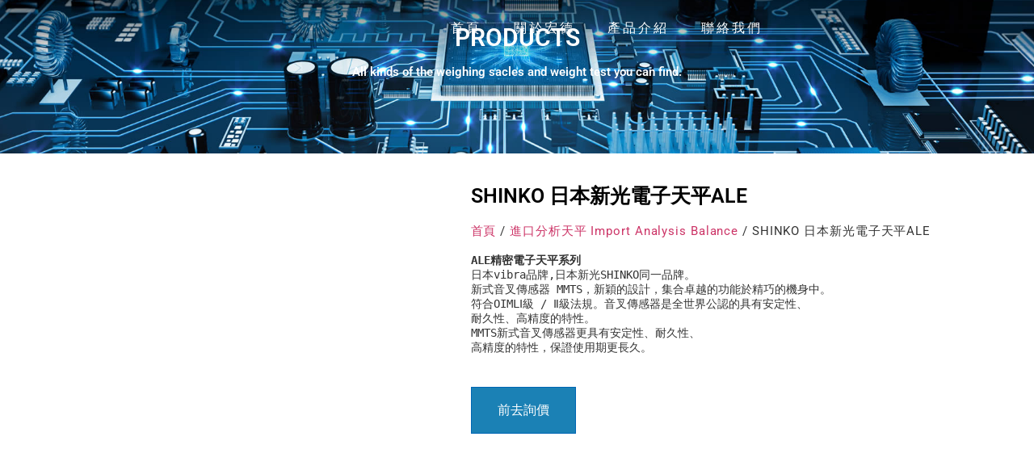

--- FILE ---
content_type: text/html; charset=UTF-8
request_url: https://www.hdscale.com.tw/%E7%94%A2%E5%93%81%E4%BB%8B%E7%B4%B9/ale%E7%B2%BE%E5%AF%86%E9%9B%BB%E5%AD%90%E5%A4%A9%E5%B9%B3%E7%B3%BB%E5%88%97-2/
body_size: 30578
content:
<!doctype html>
<html lang="zh-hant">
<head>
	<meta charset="UTF-8">
	<meta name="viewport" content="width=device-width, initial-scale=1">
	<link rel="profile" href="https://gmpg.org/xfn/11">
	<title>SHINKO 日本新光電子天平ALE &#8211; 宏德度量衡科技有限公司</title>
<meta name='robots' content='max-image-preview:large' />
	<style>img:is([sizes="auto" i], [sizes^="auto," i]) { contain-intrinsic-size: 3000px 1500px }</style>
	<link rel="alternate" hreflang="zh-hant" href="https://www.hdscale.com.tw/產品介紹/ale%e7%b2%be%e5%af%86%e9%9b%bb%e5%ad%90%e5%a4%a9%e5%b9%b3%e7%b3%bb%e5%88%97-2/" />
<link rel="alternate" hreflang="x-default" href="https://www.hdscale.com.tw/產品介紹/ale%e7%b2%be%e5%af%86%e9%9b%bb%e5%ad%90%e5%a4%a9%e5%b9%b3%e7%b3%bb%e5%88%97-2/" />
<script>
window._wpemojiSettings = {"baseUrl":"https:\/\/s.w.org\/images\/core\/emoji\/16.0.1\/72x72\/","ext":".png","svgUrl":"https:\/\/s.w.org\/images\/core\/emoji\/16.0.1\/svg\/","svgExt":".svg","source":{"concatemoji":"https:\/\/www.hdscale.com.tw\/wp-includes\/js\/wp-emoji-release.min.js?ver=6.8.3"}};
/*! This file is auto-generated */
!function(s,n){var o,i,e;function c(e){try{var t={supportTests:e,timestamp:(new Date).valueOf()};sessionStorage.setItem(o,JSON.stringify(t))}catch(e){}}function p(e,t,n){e.clearRect(0,0,e.canvas.width,e.canvas.height),e.fillText(t,0,0);var t=new Uint32Array(e.getImageData(0,0,e.canvas.width,e.canvas.height).data),a=(e.clearRect(0,0,e.canvas.width,e.canvas.height),e.fillText(n,0,0),new Uint32Array(e.getImageData(0,0,e.canvas.width,e.canvas.height).data));return t.every(function(e,t){return e===a[t]})}function u(e,t){e.clearRect(0,0,e.canvas.width,e.canvas.height),e.fillText(t,0,0);for(var n=e.getImageData(16,16,1,1),a=0;a<n.data.length;a++)if(0!==n.data[a])return!1;return!0}function f(e,t,n,a){switch(t){case"flag":return n(e,"\ud83c\udff3\ufe0f\u200d\u26a7\ufe0f","\ud83c\udff3\ufe0f\u200b\u26a7\ufe0f")?!1:!n(e,"\ud83c\udde8\ud83c\uddf6","\ud83c\udde8\u200b\ud83c\uddf6")&&!n(e,"\ud83c\udff4\udb40\udc67\udb40\udc62\udb40\udc65\udb40\udc6e\udb40\udc67\udb40\udc7f","\ud83c\udff4\u200b\udb40\udc67\u200b\udb40\udc62\u200b\udb40\udc65\u200b\udb40\udc6e\u200b\udb40\udc67\u200b\udb40\udc7f");case"emoji":return!a(e,"\ud83e\udedf")}return!1}function g(e,t,n,a){var r="undefined"!=typeof WorkerGlobalScope&&self instanceof WorkerGlobalScope?new OffscreenCanvas(300,150):s.createElement("canvas"),o=r.getContext("2d",{willReadFrequently:!0}),i=(o.textBaseline="top",o.font="600 32px Arial",{});return e.forEach(function(e){i[e]=t(o,e,n,a)}),i}function t(e){var t=s.createElement("script");t.src=e,t.defer=!0,s.head.appendChild(t)}"undefined"!=typeof Promise&&(o="wpEmojiSettingsSupports",i=["flag","emoji"],n.supports={everything:!0,everythingExceptFlag:!0},e=new Promise(function(e){s.addEventListener("DOMContentLoaded",e,{once:!0})}),new Promise(function(t){var n=function(){try{var e=JSON.parse(sessionStorage.getItem(o));if("object"==typeof e&&"number"==typeof e.timestamp&&(new Date).valueOf()<e.timestamp+604800&&"object"==typeof e.supportTests)return e.supportTests}catch(e){}return null}();if(!n){if("undefined"!=typeof Worker&&"undefined"!=typeof OffscreenCanvas&&"undefined"!=typeof URL&&URL.createObjectURL&&"undefined"!=typeof Blob)try{var e="postMessage("+g.toString()+"("+[JSON.stringify(i),f.toString(),p.toString(),u.toString()].join(",")+"));",a=new Blob([e],{type:"text/javascript"}),r=new Worker(URL.createObjectURL(a),{name:"wpTestEmojiSupports"});return void(r.onmessage=function(e){c(n=e.data),r.terminate(),t(n)})}catch(e){}c(n=g(i,f,p,u))}t(n)}).then(function(e){for(var t in e)n.supports[t]=e[t],n.supports.everything=n.supports.everything&&n.supports[t],"flag"!==t&&(n.supports.everythingExceptFlag=n.supports.everythingExceptFlag&&n.supports[t]);n.supports.everythingExceptFlag=n.supports.everythingExceptFlag&&!n.supports.flag,n.DOMReady=!1,n.readyCallback=function(){n.DOMReady=!0}}).then(function(){return e}).then(function(){var e;n.supports.everything||(n.readyCallback(),(e=n.source||{}).concatemoji?t(e.concatemoji):e.wpemoji&&e.twemoji&&(t(e.twemoji),t(e.wpemoji)))}))}((window,document),window._wpemojiSettings);
</script>
<style id='wp-emoji-styles-inline-css'>

	img.wp-smiley, img.emoji {
		display: inline !important;
		border: none !important;
		box-shadow: none !important;
		height: 1em !important;
		width: 1em !important;
		margin: 0 0.07em !important;
		vertical-align: -0.1em !important;
		background: none !important;
		padding: 0 !important;
	}
</style>
<link rel='stylesheet' id='wp-block-library-css' href='https://www.hdscale.com.tw/wp-includes/css/dist/block-library/style.min.css?ver=6.8.3' media='all' />
<style id='global-styles-inline-css'>
:root{--wp--preset--aspect-ratio--square: 1;--wp--preset--aspect-ratio--4-3: 4/3;--wp--preset--aspect-ratio--3-4: 3/4;--wp--preset--aspect-ratio--3-2: 3/2;--wp--preset--aspect-ratio--2-3: 2/3;--wp--preset--aspect-ratio--16-9: 16/9;--wp--preset--aspect-ratio--9-16: 9/16;--wp--preset--color--black: #000000;--wp--preset--color--cyan-bluish-gray: #abb8c3;--wp--preset--color--white: #ffffff;--wp--preset--color--pale-pink: #f78da7;--wp--preset--color--vivid-red: #cf2e2e;--wp--preset--color--luminous-vivid-orange: #ff6900;--wp--preset--color--luminous-vivid-amber: #fcb900;--wp--preset--color--light-green-cyan: #7bdcb5;--wp--preset--color--vivid-green-cyan: #00d084;--wp--preset--color--pale-cyan-blue: #8ed1fc;--wp--preset--color--vivid-cyan-blue: #0693e3;--wp--preset--color--vivid-purple: #9b51e0;--wp--preset--gradient--vivid-cyan-blue-to-vivid-purple: linear-gradient(135deg,rgba(6,147,227,1) 0%,rgb(155,81,224) 100%);--wp--preset--gradient--light-green-cyan-to-vivid-green-cyan: linear-gradient(135deg,rgb(122,220,180) 0%,rgb(0,208,130) 100%);--wp--preset--gradient--luminous-vivid-amber-to-luminous-vivid-orange: linear-gradient(135deg,rgba(252,185,0,1) 0%,rgba(255,105,0,1) 100%);--wp--preset--gradient--luminous-vivid-orange-to-vivid-red: linear-gradient(135deg,rgba(255,105,0,1) 0%,rgb(207,46,46) 100%);--wp--preset--gradient--very-light-gray-to-cyan-bluish-gray: linear-gradient(135deg,rgb(238,238,238) 0%,rgb(169,184,195) 100%);--wp--preset--gradient--cool-to-warm-spectrum: linear-gradient(135deg,rgb(74,234,220) 0%,rgb(151,120,209) 20%,rgb(207,42,186) 40%,rgb(238,44,130) 60%,rgb(251,105,98) 80%,rgb(254,248,76) 100%);--wp--preset--gradient--blush-light-purple: linear-gradient(135deg,rgb(255,206,236) 0%,rgb(152,150,240) 100%);--wp--preset--gradient--blush-bordeaux: linear-gradient(135deg,rgb(254,205,165) 0%,rgb(254,45,45) 50%,rgb(107,0,62) 100%);--wp--preset--gradient--luminous-dusk: linear-gradient(135deg,rgb(255,203,112) 0%,rgb(199,81,192) 50%,rgb(65,88,208) 100%);--wp--preset--gradient--pale-ocean: linear-gradient(135deg,rgb(255,245,203) 0%,rgb(182,227,212) 50%,rgb(51,167,181) 100%);--wp--preset--gradient--electric-grass: linear-gradient(135deg,rgb(202,248,128) 0%,rgb(113,206,126) 100%);--wp--preset--gradient--midnight: linear-gradient(135deg,rgb(2,3,129) 0%,rgb(40,116,252) 100%);--wp--preset--font-size--small: 13px;--wp--preset--font-size--medium: 20px;--wp--preset--font-size--large: 36px;--wp--preset--font-size--x-large: 42px;--wp--preset--spacing--20: 0.44rem;--wp--preset--spacing--30: 0.67rem;--wp--preset--spacing--40: 1rem;--wp--preset--spacing--50: 1.5rem;--wp--preset--spacing--60: 2.25rem;--wp--preset--spacing--70: 3.38rem;--wp--preset--spacing--80: 5.06rem;--wp--preset--shadow--natural: 6px 6px 9px rgba(0, 0, 0, 0.2);--wp--preset--shadow--deep: 12px 12px 50px rgba(0, 0, 0, 0.4);--wp--preset--shadow--sharp: 6px 6px 0px rgba(0, 0, 0, 0.2);--wp--preset--shadow--outlined: 6px 6px 0px -3px rgba(255, 255, 255, 1), 6px 6px rgba(0, 0, 0, 1);--wp--preset--shadow--crisp: 6px 6px 0px rgba(0, 0, 0, 1);}:root { --wp--style--global--content-size: 800px;--wp--style--global--wide-size: 1200px; }:where(body) { margin: 0; }.wp-site-blocks > .alignleft { float: left; margin-right: 2em; }.wp-site-blocks > .alignright { float: right; margin-left: 2em; }.wp-site-blocks > .aligncenter { justify-content: center; margin-left: auto; margin-right: auto; }:where(.wp-site-blocks) > * { margin-block-start: 24px; margin-block-end: 0; }:where(.wp-site-blocks) > :first-child { margin-block-start: 0; }:where(.wp-site-blocks) > :last-child { margin-block-end: 0; }:root { --wp--style--block-gap: 24px; }:root :where(.is-layout-flow) > :first-child{margin-block-start: 0;}:root :where(.is-layout-flow) > :last-child{margin-block-end: 0;}:root :where(.is-layout-flow) > *{margin-block-start: 24px;margin-block-end: 0;}:root :where(.is-layout-constrained) > :first-child{margin-block-start: 0;}:root :where(.is-layout-constrained) > :last-child{margin-block-end: 0;}:root :where(.is-layout-constrained) > *{margin-block-start: 24px;margin-block-end: 0;}:root :where(.is-layout-flex){gap: 24px;}:root :where(.is-layout-grid){gap: 24px;}.is-layout-flow > .alignleft{float: left;margin-inline-start: 0;margin-inline-end: 2em;}.is-layout-flow > .alignright{float: right;margin-inline-start: 2em;margin-inline-end: 0;}.is-layout-flow > .aligncenter{margin-left: auto !important;margin-right: auto !important;}.is-layout-constrained > .alignleft{float: left;margin-inline-start: 0;margin-inline-end: 2em;}.is-layout-constrained > .alignright{float: right;margin-inline-start: 2em;margin-inline-end: 0;}.is-layout-constrained > .aligncenter{margin-left: auto !important;margin-right: auto !important;}.is-layout-constrained > :where(:not(.alignleft):not(.alignright):not(.alignfull)){max-width: var(--wp--style--global--content-size);margin-left: auto !important;margin-right: auto !important;}.is-layout-constrained > .alignwide{max-width: var(--wp--style--global--wide-size);}body .is-layout-flex{display: flex;}.is-layout-flex{flex-wrap: wrap;align-items: center;}.is-layout-flex > :is(*, div){margin: 0;}body .is-layout-grid{display: grid;}.is-layout-grid > :is(*, div){margin: 0;}body{padding-top: 0px;padding-right: 0px;padding-bottom: 0px;padding-left: 0px;}a:where(:not(.wp-element-button)){text-decoration: underline;}:root :where(.wp-element-button, .wp-block-button__link){background-color: #32373c;border-width: 0;color: #fff;font-family: inherit;font-size: inherit;line-height: inherit;padding: calc(0.667em + 2px) calc(1.333em + 2px);text-decoration: none;}.has-black-color{color: var(--wp--preset--color--black) !important;}.has-cyan-bluish-gray-color{color: var(--wp--preset--color--cyan-bluish-gray) !important;}.has-white-color{color: var(--wp--preset--color--white) !important;}.has-pale-pink-color{color: var(--wp--preset--color--pale-pink) !important;}.has-vivid-red-color{color: var(--wp--preset--color--vivid-red) !important;}.has-luminous-vivid-orange-color{color: var(--wp--preset--color--luminous-vivid-orange) !important;}.has-luminous-vivid-amber-color{color: var(--wp--preset--color--luminous-vivid-amber) !important;}.has-light-green-cyan-color{color: var(--wp--preset--color--light-green-cyan) !important;}.has-vivid-green-cyan-color{color: var(--wp--preset--color--vivid-green-cyan) !important;}.has-pale-cyan-blue-color{color: var(--wp--preset--color--pale-cyan-blue) !important;}.has-vivid-cyan-blue-color{color: var(--wp--preset--color--vivid-cyan-blue) !important;}.has-vivid-purple-color{color: var(--wp--preset--color--vivid-purple) !important;}.has-black-background-color{background-color: var(--wp--preset--color--black) !important;}.has-cyan-bluish-gray-background-color{background-color: var(--wp--preset--color--cyan-bluish-gray) !important;}.has-white-background-color{background-color: var(--wp--preset--color--white) !important;}.has-pale-pink-background-color{background-color: var(--wp--preset--color--pale-pink) !important;}.has-vivid-red-background-color{background-color: var(--wp--preset--color--vivid-red) !important;}.has-luminous-vivid-orange-background-color{background-color: var(--wp--preset--color--luminous-vivid-orange) !important;}.has-luminous-vivid-amber-background-color{background-color: var(--wp--preset--color--luminous-vivid-amber) !important;}.has-light-green-cyan-background-color{background-color: var(--wp--preset--color--light-green-cyan) !important;}.has-vivid-green-cyan-background-color{background-color: var(--wp--preset--color--vivid-green-cyan) !important;}.has-pale-cyan-blue-background-color{background-color: var(--wp--preset--color--pale-cyan-blue) !important;}.has-vivid-cyan-blue-background-color{background-color: var(--wp--preset--color--vivid-cyan-blue) !important;}.has-vivid-purple-background-color{background-color: var(--wp--preset--color--vivid-purple) !important;}.has-black-border-color{border-color: var(--wp--preset--color--black) !important;}.has-cyan-bluish-gray-border-color{border-color: var(--wp--preset--color--cyan-bluish-gray) !important;}.has-white-border-color{border-color: var(--wp--preset--color--white) !important;}.has-pale-pink-border-color{border-color: var(--wp--preset--color--pale-pink) !important;}.has-vivid-red-border-color{border-color: var(--wp--preset--color--vivid-red) !important;}.has-luminous-vivid-orange-border-color{border-color: var(--wp--preset--color--luminous-vivid-orange) !important;}.has-luminous-vivid-amber-border-color{border-color: var(--wp--preset--color--luminous-vivid-amber) !important;}.has-light-green-cyan-border-color{border-color: var(--wp--preset--color--light-green-cyan) !important;}.has-vivid-green-cyan-border-color{border-color: var(--wp--preset--color--vivid-green-cyan) !important;}.has-pale-cyan-blue-border-color{border-color: var(--wp--preset--color--pale-cyan-blue) !important;}.has-vivid-cyan-blue-border-color{border-color: var(--wp--preset--color--vivid-cyan-blue) !important;}.has-vivid-purple-border-color{border-color: var(--wp--preset--color--vivid-purple) !important;}.has-vivid-cyan-blue-to-vivid-purple-gradient-background{background: var(--wp--preset--gradient--vivid-cyan-blue-to-vivid-purple) !important;}.has-light-green-cyan-to-vivid-green-cyan-gradient-background{background: var(--wp--preset--gradient--light-green-cyan-to-vivid-green-cyan) !important;}.has-luminous-vivid-amber-to-luminous-vivid-orange-gradient-background{background: var(--wp--preset--gradient--luminous-vivid-amber-to-luminous-vivid-orange) !important;}.has-luminous-vivid-orange-to-vivid-red-gradient-background{background: var(--wp--preset--gradient--luminous-vivid-orange-to-vivid-red) !important;}.has-very-light-gray-to-cyan-bluish-gray-gradient-background{background: var(--wp--preset--gradient--very-light-gray-to-cyan-bluish-gray) !important;}.has-cool-to-warm-spectrum-gradient-background{background: var(--wp--preset--gradient--cool-to-warm-spectrum) !important;}.has-blush-light-purple-gradient-background{background: var(--wp--preset--gradient--blush-light-purple) !important;}.has-blush-bordeaux-gradient-background{background: var(--wp--preset--gradient--blush-bordeaux) !important;}.has-luminous-dusk-gradient-background{background: var(--wp--preset--gradient--luminous-dusk) !important;}.has-pale-ocean-gradient-background{background: var(--wp--preset--gradient--pale-ocean) !important;}.has-electric-grass-gradient-background{background: var(--wp--preset--gradient--electric-grass) !important;}.has-midnight-gradient-background{background: var(--wp--preset--gradient--midnight) !important;}.has-small-font-size{font-size: var(--wp--preset--font-size--small) !important;}.has-medium-font-size{font-size: var(--wp--preset--font-size--medium) !important;}.has-large-font-size{font-size: var(--wp--preset--font-size--large) !important;}.has-x-large-font-size{font-size: var(--wp--preset--font-size--x-large) !important;}
:root :where(.wp-block-pullquote){font-size: 1.5em;line-height: 1.6;}
</style>
<link rel='stylesheet' id='contact-form-7-css' href='https://www.hdscale.com.tw/wp-content/plugins/contact-form-7/includes/css/styles.css?ver=6.1' media='all' />
<link rel='stylesheet' id='photoswipe-css' href='https://www.hdscale.com.tw/wp-content/plugins/woocommerce/assets/css/photoswipe/photoswipe.min.css?ver=10.0.5' media='all' />
<link rel='stylesheet' id='photoswipe-default-skin-css' href='https://www.hdscale.com.tw/wp-content/plugins/woocommerce/assets/css/photoswipe/default-skin/default-skin.min.css?ver=10.0.5' media='all' />
<link rel='stylesheet' id='woocommerce-layout-css' href='https://www.hdscale.com.tw/wp-content/plugins/woocommerce/assets/css/woocommerce-layout.css?ver=10.0.5' media='all' />
<link rel='stylesheet' id='woocommerce-smallscreen-css' href='https://www.hdscale.com.tw/wp-content/plugins/woocommerce/assets/css/woocommerce-smallscreen.css?ver=10.0.5' media='only screen and (max-width: 768px)' />
<link rel='stylesheet' id='woocommerce-general-css' href='https://www.hdscale.com.tw/wp-content/plugins/woocommerce/assets/css/woocommerce.css?ver=10.0.5' media='all' />
<style id='woocommerce-inline-inline-css'>
.woocommerce form .form-row .required { visibility: visible; }
</style>
<link rel='stylesheet' id='wpml-legacy-horizontal-list-0-css' href='https://www.hdscale.com.tw/wp-content/plugins/sitepress-multilingual-cms/templates/language-switchers/legacy-list-horizontal/style.min.css?ver=1' media='all' />
<link rel='stylesheet' id='brands-styles-css' href='https://www.hdscale.com.tw/wp-content/plugins/woocommerce/assets/css/brands.css?ver=10.0.5' media='all' />
<link rel='stylesheet' id='hello-elementor-css' href='https://www.hdscale.com.tw/wp-content/themes/hello-elementor/assets/css/reset.css?ver=3.4.4' media='all' />
<link rel='stylesheet' id='hello-elementor-theme-style-css' href='https://www.hdscale.com.tw/wp-content/themes/hello-elementor/assets/css/theme.css?ver=3.4.4' media='all' />
<link rel='stylesheet' id='hello-elementor-header-footer-css' href='https://www.hdscale.com.tw/wp-content/themes/hello-elementor/assets/css/header-footer.css?ver=3.4.4' media='all' />
<link rel='stylesheet' id='elementor-frontend-css' href='https://www.hdscale.com.tw/wp-content/plugins/elementor/assets/css/frontend.min.css?ver=3.30.3' media='all' />
<link rel='stylesheet' id='widget-image-css' href='https://www.hdscale.com.tw/wp-content/plugins/elementor/assets/css/widget-image.min.css?ver=3.30.3' media='all' />
<link rel='stylesheet' id='widget-nav-menu-css' href='https://www.hdscale.com.tw/wp-content/plugins/elementor-pro/assets/css/widget-nav-menu.min.css?ver=3.30.1' media='all' />
<link rel='stylesheet' id='e-sticky-css' href='https://www.hdscale.com.tw/wp-content/plugins/elementor-pro/assets/css/modules/sticky.min.css?ver=3.30.1' media='all' />
<link rel='stylesheet' id='widget-heading-css' href='https://www.hdscale.com.tw/wp-content/plugins/elementor/assets/css/widget-heading.min.css?ver=3.30.3' media='all' />
<link rel='stylesheet' id='widget-icon-list-css' href='https://www.hdscale.com.tw/wp-content/plugins/elementor/assets/css/widget-icon-list.min.css?ver=3.30.3' media='all' />
<link rel='stylesheet' id='widget-woocommerce-product-images-css' href='https://www.hdscale.com.tw/wp-content/plugins/elementor-pro/assets/css/widget-woocommerce-product-images.min.css?ver=3.30.1' media='all' />
<link rel='stylesheet' id='widget-divider-css' href='https://www.hdscale.com.tw/wp-content/plugins/elementor/assets/css/widget-divider.min.css?ver=3.30.3' media='all' />
<link rel='stylesheet' id='swiper-css' href='https://www.hdscale.com.tw/wp-content/plugins/elementor/assets/lib/swiper/v8/css/swiper.min.css?ver=8.4.5' media='all' />
<link rel='stylesheet' id='e-swiper-css' href='https://www.hdscale.com.tw/wp-content/plugins/elementor/assets/css/conditionals/e-swiper.min.css?ver=3.30.3' media='all' />
<link rel='stylesheet' id='elementor-icons-css' href='https://www.hdscale.com.tw/wp-content/plugins/elementor/assets/lib/eicons/css/elementor-icons.min.css?ver=5.43.0' media='all' />
<link rel='stylesheet' id='elementor-post-4088-css' href='https://www.hdscale.com.tw/wp-content/uploads/elementor/css/post-4088.css?ver=1753258809' media='all' />
<link rel='stylesheet' id='font-awesome-5-all-css' href='https://www.hdscale.com.tw/wp-content/plugins/elementor/assets/lib/font-awesome/css/all.min.css?ver=3.30.3' media='all' />
<link rel='stylesheet' id='font-awesome-4-shim-css' href='https://www.hdscale.com.tw/wp-content/plugins/elementor/assets/lib/font-awesome/css/v4-shims.min.css?ver=3.30.3' media='all' />
<link rel='stylesheet' id='elementor-post-2177-css' href='https://www.hdscale.com.tw/wp-content/uploads/elementor/css/post-2177.css?ver=1753258809' media='all' />
<link rel='stylesheet' id='elementor-post-1415-css' href='https://www.hdscale.com.tw/wp-content/uploads/elementor/css/post-1415.css?ver=1753258809' media='all' />
<link rel='stylesheet' id='jet-woo-builder-css' href='https://www.hdscale.com.tw/wp-content/plugins/jet-woo-builder/assets/css/frontend.css?ver=2.1.20.1' media='all' />
<style id='jet-woo-builder-inline-css'>
@font-face {
				font-family: "WooCommerce";
				font-weight: normal;
				font-style: normal;
				src: url("https://www.hdscale.com.tw/wp-content/plugins/woocommerce/assets/fonts/WooCommerce.eot");
				src: url("https://www.hdscale.com.tw/wp-content/plugins/woocommerce/assets/fonts/WooCommerce.eot?#iefix") format("embedded-opentype"),
					 url("https://www.hdscale.com.tw/wp-content/plugins/woocommerce/assets/fonts/WooCommerce.woff") format("woff"),
					 url("https://www.hdscale.com.tw/wp-content/plugins/woocommerce/assets/fonts/WooCommerce.ttf") format("truetype"),
					 url("https://www.hdscale.com.tw/wp-content/plugins/woocommerce/assets/fonts/WooCommerce.svg#WooCommerce") format("svg");
			}
</style>
<link rel='stylesheet' id='elementor-icons-shared-0-css' href='https://www.hdscale.com.tw/wp-content/plugins/elementor/assets/lib/font-awesome/css/fontawesome.min.css?ver=5.15.3' media='all' />
<link rel='stylesheet' id='elementor-icons-fa-solid-css' href='https://www.hdscale.com.tw/wp-content/plugins/elementor/assets/lib/font-awesome/css/solid.min.css?ver=5.15.3' media='all' />
<link rel='stylesheet' id='jet-woo-builder-frontend-font-css' href='https://www.hdscale.com.tw/wp-content/plugins/jet-woo-builder/assets/css/lib/jetwoobuilder-frontend-font/css/jetwoobuilder-frontend-font.css?ver=2.1.20.1' media='all' />
<link rel='stylesheet' id='elementor-post-450-css' href='https://www.hdscale.com.tw/wp-content/uploads/elementor/css/post-450.css?ver=1753258809' media='all' />
<link rel='stylesheet' id='yith_ywraq_frontend-css' href='https://www.hdscale.com.tw/wp-content/plugins/yith-woocommerce-request-a-quote-premium/assets/css/ywraq-frontend.css?ver=4.35.0' media='all' />
<style id='yith_ywraq_frontend-inline-css'>
:root {
		--ywraq_layout_button_bg_color: #1b81b5;
		--ywraq_layout_button_bg_color_hover: #dd9933;
		--ywraq_layout_button_border_color: #0066b4;
		--ywraq_layout_button_border_color_hover: #044a80;
		--ywraq_layout_button_color: #fff;
		--ywraq_layout_button_color_hover: #fff;
		
		--ywraq_checkout_button_bg_color: #0066b4;
		--ywraq_checkout_button_bg_color_hover: #044a80;
		--ywraq_checkout_button_border_color: #0066b4;
		--ywraq_checkout_button_border_color_hover: #044a80;
		--ywraq_checkout_button_color: #ffffff;
		--ywraq_checkout_button_color_hover: #ffffff;
		
		--ywraq_accept_button_bg_color: #0066b4;
		--ywraq_accept_button_bg_color_hover: #044a80;
		--ywraq_accept_button_border_color: #0066b4;
		--ywraq_accept_button_border_color_hover: #044a80;
		--ywraq_accept_button_color: #ffffff;
		--ywraq_accept_button_color_hover: #ffffff;
		
		--ywraq_reject_button_bg_color: transparent;
		--ywraq_reject_button_bg_color_hover: #CC2B2B;
		--ywraq_reject_button_border_color: #CC2B2B;
		--ywraq_reject_button_border_color_hover: #CC2B2B;
		--ywraq_reject_button_color: #CC2B2B;
		--ywraq_reject_button_color_hover: #ffffff;
		}		
.woocommerce.single-product button.single_add_to_cart_button.button {margin-right: 5px;}
	.woocommerce.single-product .product .yith-ywraq-add-to-quote {display: inline-block; vertical-align: middle;margin-top: 5px;}
	
.cart button.single_add_to_cart_button, .cart a.single_add_to_cart_button{
	                 display:none!important;
	                }
</style>
<link rel='stylesheet' id='elementor-gf-local-roboto-css' href='https://www.hdscale.com.tw/wp-content/uploads/elementor/google-fonts/css/roboto.css?ver=1749173899' media='all' />
<link rel='stylesheet' id='elementor-gf-local-robotoslab-css' href='https://www.hdscale.com.tw/wp-content/uploads/elementor/google-fonts/css/robotoslab.css?ver=1749173905' media='all' />
<script id="wpml-cookie-js-extra">
var wpml_cookies = {"wp-wpml_current_language":{"value":"zh-hant","expires":1,"path":"\/"}};
var wpml_cookies = {"wp-wpml_current_language":{"value":"zh-hant","expires":1,"path":"\/"}};
</script>
<script src="https://www.hdscale.com.tw/wp-content/plugins/sitepress-multilingual-cms/res/js/cookies/language-cookie.js?ver=476000" id="wpml-cookie-js" defer data-wp-strategy="defer"></script>
<script src="https://www.hdscale.com.tw/wp-includes/js/jquery/jquery.min.js?ver=3.7.1" id="jquery-core-js"></script>
<script src="https://www.hdscale.com.tw/wp-includes/js/jquery/jquery-migrate.min.js?ver=3.4.1" id="jquery-migrate-js"></script>
<script src="https://www.hdscale.com.tw/wp-content/plugins/woocommerce/assets/js/zoom/jquery.zoom.min.js?ver=1.7.21-wc.10.0.5" id="zoom-js" defer data-wp-strategy="defer"></script>
<script src="https://www.hdscale.com.tw/wp-content/plugins/woocommerce/assets/js/flexslider/jquery.flexslider.min.js?ver=2.7.2-wc.10.0.5" id="flexslider-js" defer data-wp-strategy="defer"></script>
<script src="https://www.hdscale.com.tw/wp-content/plugins/woocommerce/assets/js/photoswipe/photoswipe.min.js?ver=4.1.1-wc.10.0.5" id="photoswipe-js" defer data-wp-strategy="defer"></script>
<script src="https://www.hdscale.com.tw/wp-content/plugins/woocommerce/assets/js/photoswipe/photoswipe-ui-default.min.js?ver=4.1.1-wc.10.0.5" id="photoswipe-ui-default-js" defer data-wp-strategy="defer"></script>
<script id="wc-single-product-js-extra">
var wc_single_product_params = {"i18n_required_rating_text":"\u8acb\u9078\u64c7\u8a55\u5206","i18n_rating_options":["1 \u661f (\u5171 5 \u661f)","2 \u661f (\u5171 5 \u661f)","3 \u661f (\u5171 5 \u661f)","4 \u661f (\u5171 5 \u661f)","5 \u661f (\u5171 5 \u661f)"],"i18n_product_gallery_trigger_text":"\u6aa2\u8996\u5168\u87a2\u5e55\u5716\u5eab","review_rating_required":"yes","flexslider":{"rtl":false,"animation":"slide","smoothHeight":true,"directionNav":false,"controlNav":"thumbnails","slideshow":false,"animationSpeed":500,"animationLoop":false,"allowOneSlide":false},"zoom_enabled":"1","zoom_options":[],"photoswipe_enabled":"1","photoswipe_options":{"shareEl":false,"closeOnScroll":false,"history":false,"hideAnimationDuration":0,"showAnimationDuration":0},"flexslider_enabled":"1"};
</script>
<script src="https://www.hdscale.com.tw/wp-content/plugins/woocommerce/assets/js/frontend/single-product.min.js?ver=10.0.5" id="wc-single-product-js" defer data-wp-strategy="defer"></script>
<script src="https://www.hdscale.com.tw/wp-content/plugins/woocommerce/assets/js/jquery-blockui/jquery.blockUI.min.js?ver=2.7.0-wc.10.0.5" id="jquery-blockui-js" defer data-wp-strategy="defer"></script>
<script src="https://www.hdscale.com.tw/wp-content/plugins/woocommerce/assets/js/js-cookie/js.cookie.min.js?ver=2.1.4-wc.10.0.5" id="js-cookie-js" defer data-wp-strategy="defer"></script>
<script id="woocommerce-js-extra">
var woocommerce_params = {"ajax_url":"\/wp-admin\/admin-ajax.php","wc_ajax_url":"\/?wc-ajax=%%endpoint%%","i18n_password_show":"\u986f\u793a\u5bc6\u78bc","i18n_password_hide":"\u96b1\u85cf\u5bc6\u78bc"};
</script>
<script src="https://www.hdscale.com.tw/wp-content/plugins/woocommerce/assets/js/frontend/woocommerce.min.js?ver=10.0.5" id="woocommerce-js" defer data-wp-strategy="defer"></script>
<script src="https://www.hdscale.com.tw/wp-content/plugins/elementor/assets/lib/font-awesome/js/v4-shims.min.js?ver=3.30.3" id="font-awesome-4-shim-js"></script>
<link rel="https://api.w.org/" href="https://www.hdscale.com.tw/wp-json/" /><link rel="alternate" title="JSON" type="application/json" href="https://www.hdscale.com.tw/wp-json/wp/v2/product/800" /><link rel="canonical" href="https://www.hdscale.com.tw/產品介紹/ale%e7%b2%be%e5%af%86%e9%9b%bb%e5%ad%90%e5%a4%a9%e5%b9%b3%e7%b3%bb%e5%88%97-2/" />
<link rel='shortlink' href='https://www.hdscale.com.tw/?p=800' />
<link rel="alternate" title="oEmbed (JSON)" type="application/json+oembed" href="https://www.hdscale.com.tw/wp-json/oembed/1.0/embed?url=https%3A%2F%2Fwww.hdscale.com.tw%2F%E7%94%A2%E5%93%81%E4%BB%8B%E7%B4%B9%2Fale%25e7%25b2%25be%25e5%25af%2586%25e9%259b%25bb%25e5%25ad%2590%25e5%25a4%25a9%25e5%25b9%25b3%25e7%25b3%25bb%25e5%2588%2597-2%2F" />
<link rel="alternate" title="oEmbed (XML)" type="text/xml+oembed" href="https://www.hdscale.com.tw/wp-json/oembed/1.0/embed?url=https%3A%2F%2Fwww.hdscale.com.tw%2F%E7%94%A2%E5%93%81%E4%BB%8B%E7%B4%B9%2Fale%25e7%25b2%25be%25e5%25af%2586%25e9%259b%25bb%25e5%25ad%2590%25e5%25a4%25a9%25e5%25b9%25b3%25e7%25b3%25bb%25e5%2588%2597-2%2F&#038;format=xml" />
<meta name="generator" content="WPML ver:4.7.6 stt:61,1;" />
<meta name="description" content="ALE精密電子天平系列
日本vibra品牌,日本新光SHINKO同一品牌。
新式音叉傳感器 MMTS，新穎的設計，集合卓越的功能於精巧的機身中。
符合OIMLⅠ級 / Ⅱ級法規。音叉傳感器是全世界公認的具有安定性、
耐久性、高精度的特性。
MMTS新式音叉傳感器更具有安定性、耐久性、
高精度的特性，保證使用期更長久。">
	<noscript><style>.woocommerce-product-gallery{ opacity: 1 !important; }</style></noscript>
	<meta name="generator" content="Elementor 3.30.3; features: additional_custom_breakpoints; settings: css_print_method-external, google_font-enabled, font_display-auto">
<!-- Google tag (gtag.js) --> <script async src="https://www.googletagmanager.com/gtag/js?id=AW-16514631224"></script> <script> window.dataLayer = window.dataLayer || []; function gtag(){dataLayer.push(arguments);} gtag('js', new Date()); gtag('config', 'AW-16514631224'); </script>

			<style>
				.e-con.e-parent:nth-of-type(n+4):not(.e-lazyloaded):not(.e-no-lazyload),
				.e-con.e-parent:nth-of-type(n+4):not(.e-lazyloaded):not(.e-no-lazyload) * {
					background-image: none !important;
				}
				@media screen and (max-height: 1024px) {
					.e-con.e-parent:nth-of-type(n+3):not(.e-lazyloaded):not(.e-no-lazyload),
					.e-con.e-parent:nth-of-type(n+3):not(.e-lazyloaded):not(.e-no-lazyload) * {
						background-image: none !important;
					}
				}
				@media screen and (max-height: 640px) {
					.e-con.e-parent:nth-of-type(n+2):not(.e-lazyloaded):not(.e-no-lazyload),
					.e-con.e-parent:nth-of-type(n+2):not(.e-lazyloaded):not(.e-no-lazyload) * {
						background-image: none !important;
					}
				}
			</style>
			<link rel="icon" href="https://www.hdscale.com.tw/wp-content/uploads/2019/04/2.png" sizes="32x32" />
<link rel="icon" href="https://www.hdscale.com.tw/wp-content/uploads/2019/04/2.png" sizes="192x192" />
<link rel="apple-touch-icon" href="https://www.hdscale.com.tw/wp-content/uploads/2019/04/2.png" />
<meta name="msapplication-TileImage" content="https://www.hdscale.com.tw/wp-content/uploads/2019/04/2.png" />
		<style id="wp-custom-css">
			.ywcca_widget_container_style_2 .ywcca_category_accordion_widget ul.yith-children li a{
	    padding: 5px;
}		</style>
		</head>
<body class="wp-singular product-template-default single single-product postid-800 wp-embed-responsive wp-theme-hello-elementor theme-hello-elementor woocommerce woocommerce-page woocommerce-no-js hello-elementor-default elementor-default elementor-template-full-width elementor-kit-4088 elementor-page-450">


<a class="skip-link screen-reader-text" href="#content">跳至主要內容</a>

		<div data-elementor-type="header" data-elementor-id="2177" class="elementor elementor-2177 elementor-location-header" data-elementor-post-type="elementor_library">
					<section class="elementor-section elementor-top-section elementor-element elementor-element-6d8dd94f elementor-section-content-middle elementor-section-boxed elementor-section-height-default elementor-section-height-default" data-id="6d8dd94f" data-element_type="section" data-settings="{&quot;background_background&quot;:&quot;classic&quot;,&quot;sticky&quot;:&quot;top&quot;,&quot;jet_parallax_layout_list&quot;:[{&quot;jet_parallax_layout_image&quot;:{&quot;url&quot;:&quot;&quot;,&quot;id&quot;:&quot;&quot;,&quot;size&quot;:&quot;&quot;},&quot;_id&quot;:&quot;684502e&quot;,&quot;jet_parallax_layout_image_tablet&quot;:{&quot;url&quot;:&quot;&quot;,&quot;id&quot;:&quot;&quot;,&quot;size&quot;:&quot;&quot;},&quot;jet_parallax_layout_image_mobile&quot;:{&quot;url&quot;:&quot;&quot;,&quot;id&quot;:&quot;&quot;,&quot;size&quot;:&quot;&quot;},&quot;jet_parallax_layout_speed&quot;:{&quot;unit&quot;:&quot;%&quot;,&quot;size&quot;:50,&quot;sizes&quot;:[]},&quot;jet_parallax_layout_type&quot;:&quot;scroll&quot;,&quot;jet_parallax_layout_direction&quot;:&quot;1&quot;,&quot;jet_parallax_layout_fx_direction&quot;:null,&quot;jet_parallax_layout_z_index&quot;:&quot;&quot;,&quot;jet_parallax_layout_bg_x&quot;:50,&quot;jet_parallax_layout_bg_x_tablet&quot;:&quot;&quot;,&quot;jet_parallax_layout_bg_x_mobile&quot;:&quot;&quot;,&quot;jet_parallax_layout_bg_y&quot;:50,&quot;jet_parallax_layout_bg_y_tablet&quot;:&quot;&quot;,&quot;jet_parallax_layout_bg_y_mobile&quot;:&quot;&quot;,&quot;jet_parallax_layout_bg_size&quot;:&quot;auto&quot;,&quot;jet_parallax_layout_bg_size_tablet&quot;:&quot;&quot;,&quot;jet_parallax_layout_bg_size_mobile&quot;:&quot;&quot;,&quot;jet_parallax_layout_animation_prop&quot;:&quot;transform&quot;,&quot;jet_parallax_layout_on&quot;:[&quot;desktop&quot;,&quot;tablet&quot;]}],&quot;sticky_on&quot;:[&quot;desktop&quot;,&quot;tablet&quot;,&quot;mobile&quot;],&quot;sticky_offset&quot;:0,&quot;sticky_effects_offset&quot;:0,&quot;sticky_anchor_link_offset&quot;:0}">
						<div class="elementor-container elementor-column-gap-extended">
					<div class="elementor-column elementor-col-33 elementor-top-column elementor-element elementor-element-3fbcc574" data-id="3fbcc574" data-element_type="column">
			<div class="elementor-widget-wrap elementor-element-populated">
						<div class="elementor-element elementor-element-6c627f6b elementor-widget elementor-widget-image" data-id="6c627f6b" data-element_type="widget" data-widget_type="image.default">
				<div class="elementor-widget-container">
																<a href="https://www.hdscale.com.tw">
							<img width="273" height="88" src="https://www.hdscale.com.tw/wp-content/uploads/2019/06/LOGO_PNG.png" class="attachment-large size-large wp-image-10334" alt="" />								</a>
															</div>
				</div>
					</div>
		</div>
				<div class="elementor-column elementor-col-33 elementor-top-column elementor-element elementor-element-78d43592" data-id="78d43592" data-element_type="column">
			<div class="elementor-widget-wrap elementor-element-populated">
						<div class="elementor-element elementor-element-72ea60c8 elementor-nav-menu__align-end elementor-nav-menu--stretch elementor-nav-menu--dropdown-mobile elementor-nav-menu__text-align-center elementor-nav-menu--toggle elementor-nav-menu--burger elementor-widget elementor-widget-nav-menu" data-id="72ea60c8" data-element_type="widget" data-settings="{&quot;full_width&quot;:&quot;stretch&quot;,&quot;layout&quot;:&quot;horizontal&quot;,&quot;submenu_icon&quot;:{&quot;value&quot;:&quot;&lt;i class=\&quot;fas fa-caret-down\&quot;&gt;&lt;\/i&gt;&quot;,&quot;library&quot;:&quot;fa-solid&quot;},&quot;toggle&quot;:&quot;burger&quot;}" data-widget_type="nav-menu.default">
				<div class="elementor-widget-container">
								<nav aria-label="選單" class="elementor-nav-menu--main elementor-nav-menu__container elementor-nav-menu--layout-horizontal e--pointer-underline e--animation-fade">
				<ul id="menu-1-72ea60c8" class="elementor-nav-menu"><li class="menu-item menu-item-type-post_type menu-item-object-page menu-item-home menu-item-1158"><a href="https://www.hdscale.com.tw/" class="elementor-item">首頁</a></li>
<li class="menu-item menu-item-type-post_type menu-item-object-page menu-item-1157"><a href="https://www.hdscale.com.tw/%e9%97%9c%e6%96%bc%e5%ae%8f%e5%be%b7/" class="elementor-item">關於宏德</a></li>
<li class="menu-item menu-item-type-post_type menu-item-object-page menu-item-3169"><a href="https://www.hdscale.com.tw/%e7%94%a2%e5%93%81%e4%bb%8b%e7%b4%b9/" class="elementor-item">產品介紹</a></li>
<li class="menu-item menu-item-type-post_type menu-item-object-page menu-item-1154"><a href="https://www.hdscale.com.tw/%e8%81%af%e7%b5%a1%e6%88%91%e5%80%91/" class="elementor-item">聯絡我們</a></li>
</ul>			</nav>
					<div class="elementor-menu-toggle" role="button" tabindex="0" aria-label="選單切換" aria-expanded="false">
			<i aria-hidden="true" role="presentation" class="elementor-menu-toggle__icon--open eicon-menu-bar"></i><i aria-hidden="true" role="presentation" class="elementor-menu-toggle__icon--close eicon-close"></i>		</div>
					<nav class="elementor-nav-menu--dropdown elementor-nav-menu__container" aria-hidden="true">
				<ul id="menu-2-72ea60c8" class="elementor-nav-menu"><li class="menu-item menu-item-type-post_type menu-item-object-page menu-item-home menu-item-1158"><a href="https://www.hdscale.com.tw/" class="elementor-item" tabindex="-1">首頁</a></li>
<li class="menu-item menu-item-type-post_type menu-item-object-page menu-item-1157"><a href="https://www.hdscale.com.tw/%e9%97%9c%e6%96%bc%e5%ae%8f%e5%be%b7/" class="elementor-item" tabindex="-1">關於宏德</a></li>
<li class="menu-item menu-item-type-post_type menu-item-object-page menu-item-3169"><a href="https://www.hdscale.com.tw/%e7%94%a2%e5%93%81%e4%bb%8b%e7%b4%b9/" class="elementor-item" tabindex="-1">產品介紹</a></li>
<li class="menu-item menu-item-type-post_type menu-item-object-page menu-item-1154"><a href="https://www.hdscale.com.tw/%e8%81%af%e7%b5%a1%e6%88%91%e5%80%91/" class="elementor-item" tabindex="-1">聯絡我們</a></li>
</ul>			</nav>
						</div>
				</div>
					</div>
		</div>
				<div class="elementor-column elementor-col-33 elementor-top-column elementor-element elementor-element-7df96e4" data-id="7df96e4" data-element_type="column">
			<div class="elementor-widget-wrap elementor-element-populated">
						<div class="elementor-element elementor-element-c4ca67d elementor-widget elementor-widget-wpml-language-switcher" data-id="c4ca67d" data-element_type="widget" data-widget_type="wpml-language-switcher.default">
				<div class="elementor-widget-container">
					<div class="wpml-elementor-ls"></div>				</div>
				</div>
					</div>
		</div>
					</div>
		</section>
				</div>
		<div class="woocommerce-notices-wrapper"></div>		<div data-elementor-type="product" data-elementor-id="450" class="elementor elementor-450 elementor-location-single post-800 product type-product status-publish has-post-thumbnail product_cat-shinkoelectronic-precision-balance product_cat--import-analysis-balance first instock shipping-taxable purchasable product-type-simple product" data-elementor-post-type="elementor_library">
					<section class="elementor-section elementor-top-section elementor-element elementor-element-d6bc170 elementor-section-full_width elementor-section-height-min-height elementor-section-height-default elementor-section-items-middle" data-id="d6bc170" data-element_type="section" data-settings="{&quot;background_background&quot;:&quot;classic&quot;,&quot;jet_parallax_layout_list&quot;:[{&quot;jet_parallax_layout_image&quot;:{&quot;url&quot;:&quot;&quot;,&quot;id&quot;:&quot;&quot;,&quot;size&quot;:&quot;&quot;},&quot;_id&quot;:&quot;b6d52b7&quot;,&quot;jet_parallax_layout_image_tablet&quot;:{&quot;url&quot;:&quot;&quot;,&quot;id&quot;:&quot;&quot;,&quot;size&quot;:&quot;&quot;},&quot;jet_parallax_layout_image_mobile&quot;:{&quot;url&quot;:&quot;&quot;,&quot;id&quot;:&quot;&quot;,&quot;size&quot;:&quot;&quot;},&quot;jet_parallax_layout_speed&quot;:{&quot;unit&quot;:&quot;%&quot;,&quot;size&quot;:50,&quot;sizes&quot;:[]},&quot;jet_parallax_layout_type&quot;:&quot;scroll&quot;,&quot;jet_parallax_layout_direction&quot;:&quot;1&quot;,&quot;jet_parallax_layout_fx_direction&quot;:null,&quot;jet_parallax_layout_z_index&quot;:&quot;&quot;,&quot;jet_parallax_layout_bg_x&quot;:50,&quot;jet_parallax_layout_bg_x_tablet&quot;:&quot;&quot;,&quot;jet_parallax_layout_bg_x_mobile&quot;:&quot;&quot;,&quot;jet_parallax_layout_bg_y&quot;:50,&quot;jet_parallax_layout_bg_y_tablet&quot;:&quot;&quot;,&quot;jet_parallax_layout_bg_y_mobile&quot;:&quot;&quot;,&quot;jet_parallax_layout_bg_size&quot;:&quot;auto&quot;,&quot;jet_parallax_layout_bg_size_tablet&quot;:&quot;&quot;,&quot;jet_parallax_layout_bg_size_mobile&quot;:&quot;&quot;,&quot;jet_parallax_layout_animation_prop&quot;:&quot;transform&quot;,&quot;jet_parallax_layout_on&quot;:[&quot;desktop&quot;,&quot;tablet&quot;]}]}">
							<div class="elementor-background-overlay"></div>
							<div class="elementor-container elementor-column-gap-no">
					<div class="elementor-column elementor-col-100 elementor-top-column elementor-element elementor-element-9b6c385" data-id="9b6c385" data-element_type="column">
			<div class="elementor-widget-wrap elementor-element-populated">
						<div class="elementor-element elementor-element-f1246f7 elementor-widget elementor-widget-heading" data-id="f1246f7" data-element_type="widget" data-widget_type="heading.default">
				<div class="elementor-widget-container">
					<h3 class="elementor-heading-title elementor-size-default">PRODUCTS</h3>				</div>
				</div>
				<div class="elementor-element elementor-element-b1d8b5b elementor-widget elementor-widget-heading" data-id="b1d8b5b" data-element_type="widget" data-widget_type="heading.default">
				<div class="elementor-widget-container">
					<p class="elementor-heading-title elementor-size-default">All kinds of the weighing sacles and weight test you can find.</p>				</div>
				</div>
					</div>
		</div>
					</div>
		</section>
				<section class="elementor-section elementor-top-section elementor-element elementor-element-4718eee elementor-section-content-top elementor-section-boxed elementor-section-height-default elementor-section-height-default" data-id="4718eee" data-element_type="section" data-settings="{&quot;jet_parallax_layout_list&quot;:[{&quot;jet_parallax_layout_image&quot;:{&quot;url&quot;:&quot;&quot;,&quot;id&quot;:&quot;&quot;,&quot;size&quot;:&quot;&quot;},&quot;_id&quot;:&quot;76f023b&quot;,&quot;jet_parallax_layout_image_tablet&quot;:{&quot;url&quot;:&quot;&quot;,&quot;id&quot;:&quot;&quot;,&quot;size&quot;:&quot;&quot;},&quot;jet_parallax_layout_image_mobile&quot;:{&quot;url&quot;:&quot;&quot;,&quot;id&quot;:&quot;&quot;,&quot;size&quot;:&quot;&quot;},&quot;jet_parallax_layout_speed&quot;:{&quot;unit&quot;:&quot;%&quot;,&quot;size&quot;:50,&quot;sizes&quot;:[]},&quot;jet_parallax_layout_type&quot;:&quot;scroll&quot;,&quot;jet_parallax_layout_direction&quot;:&quot;1&quot;,&quot;jet_parallax_layout_fx_direction&quot;:null,&quot;jet_parallax_layout_z_index&quot;:&quot;&quot;,&quot;jet_parallax_layout_bg_x&quot;:50,&quot;jet_parallax_layout_bg_x_tablet&quot;:&quot;&quot;,&quot;jet_parallax_layout_bg_x_mobile&quot;:&quot;&quot;,&quot;jet_parallax_layout_bg_y&quot;:50,&quot;jet_parallax_layout_bg_y_tablet&quot;:&quot;&quot;,&quot;jet_parallax_layout_bg_y_mobile&quot;:&quot;&quot;,&quot;jet_parallax_layout_bg_size&quot;:&quot;auto&quot;,&quot;jet_parallax_layout_bg_size_tablet&quot;:&quot;&quot;,&quot;jet_parallax_layout_bg_size_mobile&quot;:&quot;&quot;,&quot;jet_parallax_layout_animation_prop&quot;:&quot;transform&quot;,&quot;jet_parallax_layout_on&quot;:[&quot;desktop&quot;,&quot;tablet&quot;]}]}">
						<div class="elementor-container elementor-column-gap-wide">
					<div class="elementor-column elementor-col-50 elementor-top-column elementor-element elementor-element-8e25ba0" data-id="8e25ba0" data-element_type="column">
			<div class="elementor-widget-wrap elementor-element-populated">
						<div class="elementor-element elementor-element-b41b3c9 yes elementor-widget elementor-widget-woocommerce-product-images" data-id="b41b3c9" data-element_type="widget" data-widget_type="woocommerce-product-images.default">
				<div class="elementor-widget-container">
					<div class="woocommerce-product-gallery woocommerce-product-gallery--with-images woocommerce-product-gallery--columns-4 images" data-columns="4" style="opacity: 0; transition: opacity .25s ease-in-out;">
	<div class="woocommerce-product-gallery__wrapper">
		<div data-thumb="https://www.hdscale.com.tw/wp-content/uploads/2019/03/ALE新光天平-2-100x100.jpg" data-thumb-alt="SHINKO 日本新光電子天平ALE" data-thumb-srcset="https://www.hdscale.com.tw/wp-content/uploads/2019/03/ALE新光天平-2-100x100.jpg 100w, https://www.hdscale.com.tw/wp-content/uploads/2019/03/ALE新光天平-2-300x300.jpg 300w, https://www.hdscale.com.tw/wp-content/uploads/2019/03/ALE新光天平-2-1024x1024.jpg 1024w, https://www.hdscale.com.tw/wp-content/uploads/2019/03/ALE新光天平-2-150x150.jpg 150w, https://www.hdscale.com.tw/wp-content/uploads/2019/03/ALE新光天平-2-768x768.jpg 768w, https://www.hdscale.com.tw/wp-content/uploads/2019/03/ALE新光天平-2-1536x1536.jpg 1536w, https://www.hdscale.com.tw/wp-content/uploads/2019/03/ALE新光天平-2-2048x2048.jpg 2048w, https://www.hdscale.com.tw/wp-content/uploads/2019/03/ALE新光天平-2-600x600.jpg 600w"  data-thumb-sizes="(max-width: 100px) 100vw, 100px" class="woocommerce-product-gallery__image"><a href="https://www.hdscale.com.tw/wp-content/uploads/2019/03/ALE新光天平-2-scaled.jpg"><img width="600" height="600" src="https://www.hdscale.com.tw/wp-content/uploads/2019/03/ALE新光天平-2-600x600.jpg" class="wp-post-image" alt="SHINKO 日本新光電子天平ALE" data-caption="" data-src="https://www.hdscale.com.tw/wp-content/uploads/2019/03/ALE新光天平-2-scaled.jpg" data-large_image="https://www.hdscale.com.tw/wp-content/uploads/2019/03/ALE新光天平-2-scaled.jpg" data-large_image_width="2560" data-large_image_height="2560" decoding="async" srcset="https://www.hdscale.com.tw/wp-content/uploads/2019/03/ALE新光天平-2-600x600.jpg 600w, https://www.hdscale.com.tw/wp-content/uploads/2019/03/ALE新光天平-2-300x300.jpg 300w, https://www.hdscale.com.tw/wp-content/uploads/2019/03/ALE新光天平-2-1024x1024.jpg 1024w, https://www.hdscale.com.tw/wp-content/uploads/2019/03/ALE新光天平-2-150x150.jpg 150w, https://www.hdscale.com.tw/wp-content/uploads/2019/03/ALE新光天平-2-768x768.jpg 768w, https://www.hdscale.com.tw/wp-content/uploads/2019/03/ALE新光天平-2-1536x1536.jpg 1536w, https://www.hdscale.com.tw/wp-content/uploads/2019/03/ALE新光天平-2-2048x2048.jpg 2048w, https://www.hdscale.com.tw/wp-content/uploads/2019/03/ALE新光天平-2-100x100.jpg 100w" sizes="(max-width: 600px) 100vw, 600px" /></a></div><div data-thumb="https://www.hdscale.com.tw/wp-content/uploads/2019/03/p_0222899888_895i9t32tc16_2-1-100x100.jpg" data-thumb-alt="SHINKO 日本新光電子天平ALE：圖片 2" data-thumb-srcset="https://www.hdscale.com.tw/wp-content/uploads/2019/03/p_0222899888_895i9t32tc16_2-1-100x100.jpg 100w, https://www.hdscale.com.tw/wp-content/uploads/2019/03/p_0222899888_895i9t32tc16_2-1-300x300.jpg 300w, https://www.hdscale.com.tw/wp-content/uploads/2019/03/p_0222899888_895i9t32tc16_2-1-150x150.jpg 150w"  data-thumb-sizes="(max-width: 100px) 100vw, 100px" class="woocommerce-product-gallery__image"><a href="https://www.hdscale.com.tw/wp-content/uploads/2019/03/p_0222899888_895i9t32tc16_2-1.jpg"><img loading="lazy" width="595" height="842" src="https://www.hdscale.com.tw/wp-content/uploads/2019/03/p_0222899888_895i9t32tc16_2-1.jpg" class="" alt="SHINKO 日本新光電子天平ALE：圖片 2" data-caption="" data-src="https://www.hdscale.com.tw/wp-content/uploads/2019/03/p_0222899888_895i9t32tc16_2-1.jpg" data-large_image="https://www.hdscale.com.tw/wp-content/uploads/2019/03/p_0222899888_895i9t32tc16_2-1.jpg" data-large_image_width="595" data-large_image_height="842" decoding="async" srcset="https://www.hdscale.com.tw/wp-content/uploads/2019/03/p_0222899888_895i9t32tc16_2-1.jpg 595w, https://www.hdscale.com.tw/wp-content/uploads/2019/03/p_0222899888_895i9t32tc16_2-1-212x300.jpg 212w, https://www.hdscale.com.tw/wp-content/uploads/2019/03/p_0222899888_895i9t32tc16_2-1-450x637.jpg 450w" sizes="(max-width: 595px) 100vw, 595px" /></a></div><div data-thumb="https://www.hdscale.com.tw/wp-content/uploads/2019/03/p_0222899888_895i9t32tc16_1-1-100x100.jpg" data-thumb-alt="SHINKO 日本新光電子天平ALE：圖片 3" data-thumb-srcset="https://www.hdscale.com.tw/wp-content/uploads/2019/03/p_0222899888_895i9t32tc16_1-1-100x100.jpg 100w, https://www.hdscale.com.tw/wp-content/uploads/2019/03/p_0222899888_895i9t32tc16_1-1-300x300.jpg 300w, https://www.hdscale.com.tw/wp-content/uploads/2019/03/p_0222899888_895i9t32tc16_1-1-150x150.jpg 150w"  data-thumb-sizes="(max-width: 100px) 100vw, 100px" class="woocommerce-product-gallery__image"><a href="https://www.hdscale.com.tw/wp-content/uploads/2019/03/p_0222899888_895i9t32tc16_1-1.jpg"><img loading="lazy" width="595" height="842" src="https://www.hdscale.com.tw/wp-content/uploads/2019/03/p_0222899888_895i9t32tc16_1-1.jpg" class="" alt="SHINKO 日本新光電子天平ALE：圖片 3" data-caption="" data-src="https://www.hdscale.com.tw/wp-content/uploads/2019/03/p_0222899888_895i9t32tc16_1-1.jpg" data-large_image="https://www.hdscale.com.tw/wp-content/uploads/2019/03/p_0222899888_895i9t32tc16_1-1.jpg" data-large_image_width="595" data-large_image_height="842" decoding="async" srcset="https://www.hdscale.com.tw/wp-content/uploads/2019/03/p_0222899888_895i9t32tc16_1-1.jpg 595w, https://www.hdscale.com.tw/wp-content/uploads/2019/03/p_0222899888_895i9t32tc16_1-1-212x300.jpg 212w, https://www.hdscale.com.tw/wp-content/uploads/2019/03/p_0222899888_895i9t32tc16_1-1-450x637.jpg 450w" sizes="(max-width: 595px) 100vw, 595px" /></a></div><div data-thumb="https://www.hdscale.com.tw/wp-content/uploads/2019/03/ALE新光天平_1-100x100.jpg" data-thumb-alt="SHINKO 日本新光電子天平ALE：圖片 4" data-thumb-srcset="https://www.hdscale.com.tw/wp-content/uploads/2019/03/ALE新光天平_1-100x100.jpg 100w, https://www.hdscale.com.tw/wp-content/uploads/2019/03/ALE新光天平_1-300x300.jpg 300w, https://www.hdscale.com.tw/wp-content/uploads/2019/03/ALE新光天平_1-1024x1024.jpg 1024w, https://www.hdscale.com.tw/wp-content/uploads/2019/03/ALE新光天平_1-150x150.jpg 150w, https://www.hdscale.com.tw/wp-content/uploads/2019/03/ALE新光天平_1-768x768.jpg 768w, https://www.hdscale.com.tw/wp-content/uploads/2019/03/ALE新光天平_1-1536x1536.jpg 1536w, https://www.hdscale.com.tw/wp-content/uploads/2019/03/ALE新光天平_1-2048x2048.jpg 2048w, https://www.hdscale.com.tw/wp-content/uploads/2019/03/ALE新光天平_1-600x600.jpg 600w"  data-thumb-sizes="(max-width: 100px) 100vw, 100px" class="woocommerce-product-gallery__image"><a href="https://www.hdscale.com.tw/wp-content/uploads/2019/03/ALE新光天平_1-scaled.jpg"><img loading="lazy" width="600" height="600" src="https://www.hdscale.com.tw/wp-content/uploads/2019/03/ALE新光天平_1-600x600.jpg" class="" alt="SHINKO 日本新光電子天平ALE：圖片 4" data-caption="" data-src="https://www.hdscale.com.tw/wp-content/uploads/2019/03/ALE新光天平_1-scaled.jpg" data-large_image="https://www.hdscale.com.tw/wp-content/uploads/2019/03/ALE新光天平_1-scaled.jpg" data-large_image_width="2560" data-large_image_height="2560" decoding="async" srcset="https://www.hdscale.com.tw/wp-content/uploads/2019/03/ALE新光天平_1-600x600.jpg 600w, https://www.hdscale.com.tw/wp-content/uploads/2019/03/ALE新光天平_1-300x300.jpg 300w, https://www.hdscale.com.tw/wp-content/uploads/2019/03/ALE新光天平_1-1024x1024.jpg 1024w, https://www.hdscale.com.tw/wp-content/uploads/2019/03/ALE新光天平_1-150x150.jpg 150w, https://www.hdscale.com.tw/wp-content/uploads/2019/03/ALE新光天平_1-768x768.jpg 768w, https://www.hdscale.com.tw/wp-content/uploads/2019/03/ALE新光天平_1-1536x1536.jpg 1536w, https://www.hdscale.com.tw/wp-content/uploads/2019/03/ALE新光天平_1-2048x2048.jpg 2048w, https://www.hdscale.com.tw/wp-content/uploads/2019/03/ALE新光天平_1-100x100.jpg 100w" sizes="(max-width: 600px) 100vw, 600px" /></a></div><div data-thumb="https://www.hdscale.com.tw/wp-content/uploads/2019/03/ALE新光天平_3-100x100.jpg" data-thumb-alt="SHINKO 日本新光電子天平ALE：圖片 5" data-thumb-srcset="https://www.hdscale.com.tw/wp-content/uploads/2019/03/ALE新光天平_3-100x100.jpg 100w, https://www.hdscale.com.tw/wp-content/uploads/2019/03/ALE新光天平_3-300x300.jpg 300w, https://www.hdscale.com.tw/wp-content/uploads/2019/03/ALE新光天平_3-1024x1024.jpg 1024w, https://www.hdscale.com.tw/wp-content/uploads/2019/03/ALE新光天平_3-150x150.jpg 150w, https://www.hdscale.com.tw/wp-content/uploads/2019/03/ALE新光天平_3-768x768.jpg 768w, https://www.hdscale.com.tw/wp-content/uploads/2019/03/ALE新光天平_3-1536x1536.jpg 1536w, https://www.hdscale.com.tw/wp-content/uploads/2019/03/ALE新光天平_3-2048x2048.jpg 2048w, https://www.hdscale.com.tw/wp-content/uploads/2019/03/ALE新光天平_3-600x600.jpg 600w"  data-thumb-sizes="(max-width: 100px) 100vw, 100px" class="woocommerce-product-gallery__image"><a href="https://www.hdscale.com.tw/wp-content/uploads/2019/03/ALE新光天平_3-scaled.jpg"><img loading="lazy" width="600" height="600" src="https://www.hdscale.com.tw/wp-content/uploads/2019/03/ALE新光天平_3-600x600.jpg" class="" alt="SHINKO 日本新光電子天平ALE：圖片 5" data-caption="" data-src="https://www.hdscale.com.tw/wp-content/uploads/2019/03/ALE新光天平_3-scaled.jpg" data-large_image="https://www.hdscale.com.tw/wp-content/uploads/2019/03/ALE新光天平_3-scaled.jpg" data-large_image_width="2560" data-large_image_height="2560" decoding="async" srcset="https://www.hdscale.com.tw/wp-content/uploads/2019/03/ALE新光天平_3-600x600.jpg 600w, https://www.hdscale.com.tw/wp-content/uploads/2019/03/ALE新光天平_3-300x300.jpg 300w, https://www.hdscale.com.tw/wp-content/uploads/2019/03/ALE新光天平_3-1024x1024.jpg 1024w, https://www.hdscale.com.tw/wp-content/uploads/2019/03/ALE新光天平_3-150x150.jpg 150w, https://www.hdscale.com.tw/wp-content/uploads/2019/03/ALE新光天平_3-768x768.jpg 768w, https://www.hdscale.com.tw/wp-content/uploads/2019/03/ALE新光天平_3-1536x1536.jpg 1536w, https://www.hdscale.com.tw/wp-content/uploads/2019/03/ALE新光天平_3-2048x2048.jpg 2048w, https://www.hdscale.com.tw/wp-content/uploads/2019/03/ALE新光天平_3-100x100.jpg 100w" sizes="(max-width: 600px) 100vw, 600px" /></a></div><div data-thumb="https://www.hdscale.com.tw/wp-content/uploads/2019/03/ALE新光天平_2-100x100.jpg" data-thumb-alt="SHINKO 日本新光電子天平ALE：圖片 6" data-thumb-srcset="https://www.hdscale.com.tw/wp-content/uploads/2019/03/ALE新光天平_2-100x100.jpg 100w, https://www.hdscale.com.tw/wp-content/uploads/2019/03/ALE新光天平_2-300x300.jpg 300w, https://www.hdscale.com.tw/wp-content/uploads/2019/03/ALE新光天平_2-1024x1024.jpg 1024w, https://www.hdscale.com.tw/wp-content/uploads/2019/03/ALE新光天平_2-150x150.jpg 150w, https://www.hdscale.com.tw/wp-content/uploads/2019/03/ALE新光天平_2-768x768.jpg 768w, https://www.hdscale.com.tw/wp-content/uploads/2019/03/ALE新光天平_2-1536x1536.jpg 1536w, https://www.hdscale.com.tw/wp-content/uploads/2019/03/ALE新光天平_2-2048x2048.jpg 2048w, https://www.hdscale.com.tw/wp-content/uploads/2019/03/ALE新光天平_2-600x600.jpg 600w"  data-thumb-sizes="(max-width: 100px) 100vw, 100px" class="woocommerce-product-gallery__image"><a href="https://www.hdscale.com.tw/wp-content/uploads/2019/03/ALE新光天平_2-scaled.jpg"><img loading="lazy" width="600" height="600" src="https://www.hdscale.com.tw/wp-content/uploads/2019/03/ALE新光天平_2-600x600.jpg" class="" alt="SHINKO 日本新光電子天平ALE：圖片 6" data-caption="" data-src="https://www.hdscale.com.tw/wp-content/uploads/2019/03/ALE新光天平_2-scaled.jpg" data-large_image="https://www.hdscale.com.tw/wp-content/uploads/2019/03/ALE新光天平_2-scaled.jpg" data-large_image_width="2560" data-large_image_height="2560" decoding="async" srcset="https://www.hdscale.com.tw/wp-content/uploads/2019/03/ALE新光天平_2-600x600.jpg 600w, https://www.hdscale.com.tw/wp-content/uploads/2019/03/ALE新光天平_2-300x300.jpg 300w, https://www.hdscale.com.tw/wp-content/uploads/2019/03/ALE新光天平_2-1024x1024.jpg 1024w, https://www.hdscale.com.tw/wp-content/uploads/2019/03/ALE新光天平_2-150x150.jpg 150w, https://www.hdscale.com.tw/wp-content/uploads/2019/03/ALE新光天平_2-768x768.jpg 768w, https://www.hdscale.com.tw/wp-content/uploads/2019/03/ALE新光天平_2-1536x1536.jpg 1536w, https://www.hdscale.com.tw/wp-content/uploads/2019/03/ALE新光天平_2-2048x2048.jpg 2048w, https://www.hdscale.com.tw/wp-content/uploads/2019/03/ALE新光天平_2-100x100.jpg 100w" sizes="(max-width: 600px) 100vw, 600px" /></a></div><div data-thumb="https://www.hdscale.com.tw/wp-content/uploads/2019/03/ALE新光天平_4-100x100.jpg" data-thumb-alt="SHINKO 日本新光電子天平ALE：圖片 7" data-thumb-srcset="https://www.hdscale.com.tw/wp-content/uploads/2019/03/ALE新光天平_4-100x100.jpg 100w, https://www.hdscale.com.tw/wp-content/uploads/2019/03/ALE新光天平_4-300x300.jpg 300w, https://www.hdscale.com.tw/wp-content/uploads/2019/03/ALE新光天平_4-1024x1024.jpg 1024w, https://www.hdscale.com.tw/wp-content/uploads/2019/03/ALE新光天平_4-150x150.jpg 150w, https://www.hdscale.com.tw/wp-content/uploads/2019/03/ALE新光天平_4-768x768.jpg 768w, https://www.hdscale.com.tw/wp-content/uploads/2019/03/ALE新光天平_4-1536x1536.jpg 1536w, https://www.hdscale.com.tw/wp-content/uploads/2019/03/ALE新光天平_4-2048x2048.jpg 2048w, https://www.hdscale.com.tw/wp-content/uploads/2019/03/ALE新光天平_4-600x600.jpg 600w"  data-thumb-sizes="(max-width: 100px) 100vw, 100px" class="woocommerce-product-gallery__image"><a href="https://www.hdscale.com.tw/wp-content/uploads/2019/03/ALE新光天平_4-scaled.jpg"><img loading="lazy" width="600" height="600" src="https://www.hdscale.com.tw/wp-content/uploads/2019/03/ALE新光天平_4-600x600.jpg" class="" alt="SHINKO 日本新光電子天平ALE：圖片 7" data-caption="" data-src="https://www.hdscale.com.tw/wp-content/uploads/2019/03/ALE新光天平_4-scaled.jpg" data-large_image="https://www.hdscale.com.tw/wp-content/uploads/2019/03/ALE新光天平_4-scaled.jpg" data-large_image_width="2560" data-large_image_height="2560" decoding="async" srcset="https://www.hdscale.com.tw/wp-content/uploads/2019/03/ALE新光天平_4-600x600.jpg 600w, https://www.hdscale.com.tw/wp-content/uploads/2019/03/ALE新光天平_4-300x300.jpg 300w, https://www.hdscale.com.tw/wp-content/uploads/2019/03/ALE新光天平_4-1024x1024.jpg 1024w, https://www.hdscale.com.tw/wp-content/uploads/2019/03/ALE新光天平_4-150x150.jpg 150w, https://www.hdscale.com.tw/wp-content/uploads/2019/03/ALE新光天平_4-768x768.jpg 768w, https://www.hdscale.com.tw/wp-content/uploads/2019/03/ALE新光天平_4-1536x1536.jpg 1536w, https://www.hdscale.com.tw/wp-content/uploads/2019/03/ALE新光天平_4-2048x2048.jpg 2048w, https://www.hdscale.com.tw/wp-content/uploads/2019/03/ALE新光天平_4-100x100.jpg 100w" sizes="(max-width: 600px) 100vw, 600px" /></a></div>	</div>
</div>
				</div>
				</div>
					</div>
		</div>
				<div class="elementor-column elementor-col-50 elementor-top-column elementor-element elementor-element-bb20f63" data-id="bb20f63" data-element_type="column">
			<div class="elementor-widget-wrap elementor-element-populated">
						<div class="elementor-element elementor-element-d9d0585 elementor-widget elementor-widget-woocommerce-product-title elementor-page-title elementor-widget-heading" data-id="d9d0585" data-element_type="widget" data-widget_type="woocommerce-product-title.default">
				<div class="elementor-widget-container">
					<h3 class="product_title entry-title elementor-heading-title elementor-size-default">SHINKO 日本新光電子天平ALE</h3>				</div>
				</div>
				<div class="elementor-element elementor-element-cdd7cda elementor-widget elementor-widget-woocommerce-breadcrumb" data-id="cdd7cda" data-element_type="widget" data-widget_type="woocommerce-breadcrumb.default">
				<div class="elementor-widget-container">
					<nav class="woocommerce-breadcrumb" aria-label="Breadcrumb"><a href="https://www.hdscale.com.tw">首頁</a>&nbsp;&#47;&nbsp;<a href="https://www.hdscale.com.tw/商品介紹/%e9%80%b2%e5%8f%a3%e5%88%86%e6%9e%90%e5%a4%a9%e5%b9%b3-import-analysis-balance/">進口分析天平 Import Analysis Balance</a>&nbsp;&#47;&nbsp;SHINKO 日本新光電子天平ALE</nav>				</div>
				</div>
				<div class="elementor-element elementor-element-e10b04c elementor-widget elementor-widget-woocommerce-product-short-description" data-id="e10b04c" data-element_type="widget" data-widget_type="woocommerce-product-short-description.default">
				<div class="elementor-widget-container">
					<div class="woocommerce-product-details__short-description">
	<pre class="product_title entry-title elementor-heading-title elementor-size-default"><strong><span style="font-size: 14px;">ALE精密電子天平系列</span></strong>
<span style="font-size: 14px;">日本vibra品牌,日本新光SHINKO同一品牌。
新式音叉傳感器 MMTS，新穎的設計，集合卓越的功能於精巧的機身中。
符合OIMLⅠ級 / Ⅱ級法規。音叉傳感器是全世界公認的具有安定性、
耐久性、高精度的特性。
MMTS新式音叉傳感器更具有安定性、耐久性、
高精度的特性，保證使用期更長久。</span></pre>
</div>
				</div>
				</div>
				<div class="elementor-element elementor-element-19676fd elementor-widget elementor-widget-shortcode" data-id="19676fd" data-element_type="widget" data-widget_type="shortcode.default">
				<div class="elementor-widget-container">
							<div class="elementor-shortcode"><div
	class="yith-ywraq-add-to-quote add-to-quote-800" >
		<div class="yith-ywraq-add-button show" style="display:block"  data-product_id="800">
		<a href="#" class="add-request-quote-button button" data-product_id="800" data-wp_nonce="7da5d3539c" >前去詢價</a>	</div>
	<div
		class="yith_ywraq_add_item_product-response-800 yith_ywraq_add_item_product_message hide hide-when-removed"
		style="display:none" data-product_id="800"></div>
	<div
		class="yith_ywraq_add_item_response-800 yith_ywraq_add_item_response_message hide hide-when-removed"
		data-product_id="800"
		style="display:none">產品已在清單中</div>
	<div
		class="yith_ywraq_add_item_browse-list-800 yith_ywraq_add_item_browse_message  hide hide-when-removed"
		style="display:none"
		data-product_id="800"><a
			href="https://www.hdscale.com.tw/request-quote/">瀏覽清單</a></div>
</div>
<div class="clear"></div></div>
						</div>
				</div>
					</div>
		</div>
					</div>
		</section>
				<section class="elementor-section elementor-top-section elementor-element elementor-element-0c4a948 elementor-section-boxed elementor-section-height-default elementor-section-height-default" data-id="0c4a948" data-element_type="section" data-settings="{&quot;jet_parallax_layout_list&quot;:[{&quot;jet_parallax_layout_image&quot;:{&quot;url&quot;:&quot;&quot;,&quot;id&quot;:&quot;&quot;,&quot;size&quot;:&quot;&quot;},&quot;_id&quot;:&quot;8f08fa9&quot;,&quot;jet_parallax_layout_image_tablet&quot;:{&quot;url&quot;:&quot;&quot;,&quot;id&quot;:&quot;&quot;,&quot;size&quot;:&quot;&quot;},&quot;jet_parallax_layout_image_mobile&quot;:{&quot;url&quot;:&quot;&quot;,&quot;id&quot;:&quot;&quot;,&quot;size&quot;:&quot;&quot;},&quot;jet_parallax_layout_speed&quot;:{&quot;unit&quot;:&quot;%&quot;,&quot;size&quot;:50,&quot;sizes&quot;:[]},&quot;jet_parallax_layout_type&quot;:&quot;scroll&quot;,&quot;jet_parallax_layout_direction&quot;:&quot;1&quot;,&quot;jet_parallax_layout_fx_direction&quot;:null,&quot;jet_parallax_layout_z_index&quot;:&quot;&quot;,&quot;jet_parallax_layout_bg_x&quot;:50,&quot;jet_parallax_layout_bg_x_tablet&quot;:&quot;&quot;,&quot;jet_parallax_layout_bg_x_mobile&quot;:&quot;&quot;,&quot;jet_parallax_layout_bg_y&quot;:50,&quot;jet_parallax_layout_bg_y_tablet&quot;:&quot;&quot;,&quot;jet_parallax_layout_bg_y_mobile&quot;:&quot;&quot;,&quot;jet_parallax_layout_bg_size&quot;:&quot;auto&quot;,&quot;jet_parallax_layout_bg_size_tablet&quot;:&quot;&quot;,&quot;jet_parallax_layout_bg_size_mobile&quot;:&quot;&quot;,&quot;jet_parallax_layout_animation_prop&quot;:&quot;transform&quot;,&quot;jet_parallax_layout_on&quot;:[&quot;desktop&quot;,&quot;tablet&quot;]}]}">
						<div class="elementor-container elementor-column-gap-wide">
					<div class="elementor-column elementor-col-100 elementor-top-column elementor-element elementor-element-1a1a3d9" data-id="1a1a3d9" data-element_type="column">
			<div class="elementor-widget-wrap elementor-element-populated">
						<div class="elementor-element elementor-element-963bad0 elementor-widget-divider--view-line elementor-widget elementor-widget-divider" data-id="963bad0" data-element_type="widget" data-widget_type="divider.default">
				<div class="elementor-widget-container">
							<div class="elementor-divider">
			<span class="elementor-divider-separator">
						</span>
		</div>
						</div>
				</div>
					</div>
		</div>
					</div>
		</section>
				<section class="elementor-section elementor-top-section elementor-element elementor-element-e01b1c6 elementor-section-boxed elementor-section-height-default elementor-section-height-default" data-id="e01b1c6" data-element_type="section" data-settings="{&quot;jet_parallax_layout_list&quot;:[{&quot;jet_parallax_layout_image&quot;:{&quot;url&quot;:&quot;&quot;,&quot;id&quot;:&quot;&quot;,&quot;size&quot;:&quot;&quot;},&quot;_id&quot;:&quot;0c27a1e&quot;,&quot;jet_parallax_layout_image_tablet&quot;:{&quot;url&quot;:&quot;&quot;,&quot;id&quot;:&quot;&quot;,&quot;size&quot;:&quot;&quot;},&quot;jet_parallax_layout_image_mobile&quot;:{&quot;url&quot;:&quot;&quot;,&quot;id&quot;:&quot;&quot;,&quot;size&quot;:&quot;&quot;},&quot;jet_parallax_layout_speed&quot;:{&quot;unit&quot;:&quot;%&quot;,&quot;size&quot;:50,&quot;sizes&quot;:[]},&quot;jet_parallax_layout_type&quot;:&quot;scroll&quot;,&quot;jet_parallax_layout_direction&quot;:&quot;1&quot;,&quot;jet_parallax_layout_fx_direction&quot;:null,&quot;jet_parallax_layout_z_index&quot;:&quot;&quot;,&quot;jet_parallax_layout_bg_x&quot;:50,&quot;jet_parallax_layout_bg_x_tablet&quot;:&quot;&quot;,&quot;jet_parallax_layout_bg_x_mobile&quot;:&quot;&quot;,&quot;jet_parallax_layout_bg_y&quot;:50,&quot;jet_parallax_layout_bg_y_tablet&quot;:&quot;&quot;,&quot;jet_parallax_layout_bg_y_mobile&quot;:&quot;&quot;,&quot;jet_parallax_layout_bg_size&quot;:&quot;auto&quot;,&quot;jet_parallax_layout_bg_size_tablet&quot;:&quot;&quot;,&quot;jet_parallax_layout_bg_size_mobile&quot;:&quot;&quot;,&quot;jet_parallax_layout_animation_prop&quot;:&quot;transform&quot;,&quot;jet_parallax_layout_on&quot;:[&quot;desktop&quot;,&quot;tablet&quot;]}]}">
						<div class="elementor-container elementor-column-gap-wide">
					<div class="elementor-column elementor-col-50 elementor-top-column elementor-element elementor-element-f7d4c05" data-id="f7d4c05" data-element_type="column">
			<div class="elementor-widget-wrap elementor-element-populated">
						<div class="elementor-element elementor-element-2db6dad elementor-widget elementor-widget-heading" data-id="2db6dad" data-element_type="widget" data-widget_type="heading.default">
				<div class="elementor-widget-container">
					<h4 class="elementor-heading-title elementor-size-default">商品介紹</h4>				</div>
				</div>
				<div class="elementor-element elementor-element-a7e798c elementor-widget elementor-widget-woocommerce-product-content" data-id="a7e798c" data-element_type="widget" data-widget_type="woocommerce-product-content.default">
				<div class="elementor-widget-container">
					<p>ALE (R) Series</p>
<ul>
<li><strong>最大秤量Capacity：220g – 15kg</strong></li>
<li><strong>最小秤量Readability：0.001g – 0.1g</strong></li>
<li><strong>特色Features</strong><br />
– 左 / 右 / 上 三處組合擋風玻璃設計<br />
– 帶背光大字幕顯示<br />
– 測量穩定時間較短<br />
– 可拆式防風罩清潔容易<br />
– 可使用乾電池<br />
– 具簡易計數功能<br />
– 標配RS232C &amp; USB輸出<br />
– R系列為內校</li>
</ul>
<p><a href="https://www.hdscale.com.tw/wp-content/uploads/2019/03/ALE原廠型錄.pdf" target="">ALE原廠型錄</a></p>
<p style="text-align: center;"><strong>ALE(-R) 系列 規格介紹</strong></p>
<p><a href="https://www.hdscale.com.tw/wp-content/uploads/2019/03/表格-scaled.jpg"><img fetchpriority="high" fetchpriority="high" decoding="async" class="alignnone size-full wp-image-12444" src="https://www.hdscale.com.tw/wp-content/uploads/2019/03/表格-scaled.jpg" alt="" width="2560" height="586" srcset="https://www.hdscale.com.tw/wp-content/uploads/2019/03/表格-scaled.jpg 2560w, https://www.hdscale.com.tw/wp-content/uploads/2019/03/表格-300x69.jpg 300w, https://www.hdscale.com.tw/wp-content/uploads/2019/03/表格-1024x234.jpg 1024w, https://www.hdscale.com.tw/wp-content/uploads/2019/03/表格-768x176.jpg 768w, https://www.hdscale.com.tw/wp-content/uploads/2019/03/表格-1536x352.jpg 1536w, https://www.hdscale.com.tw/wp-content/uploads/2019/03/表格-2048x469.jpg 2048w, https://www.hdscale.com.tw/wp-content/uploads/2019/03/表格-600x137.jpg 600w" sizes="(max-width: 2560px) 100vw, 2560px" /></a></p>
				</div>
				</div>
					</div>
		</div>
				<div class="elementor-column elementor-col-50 elementor-top-column elementor-element elementor-element-20dd305" data-id="20dd305" data-element_type="column">
			<div class="elementor-widget-wrap elementor-element-populated">
						<div class="elementor-element elementor-element-ff19326 elementor-widget elementor-widget-heading" data-id="ff19326" data-element_type="widget" data-widget_type="heading.default">
				<div class="elementor-widget-container">
					<h3 class="elementor-heading-title elementor-size-default">產品分類</h3>				</div>
				</div>
				<div class="elementor-element elementor-element-9b31ec2 elementor-widget elementor-widget-global elementor-global-2867 elementor-widget-wp-widget-yith_wc_category_accordion" data-id="9b31ec2" data-element_type="widget" data-widget_type="wp-widget-yith_wc_category_accordion.default">
				<div class="elementor-widget-container">
					<div class="ywcca_container ywcca_widget_container_style_2"><h3 class="ywcca_widget_title"></h3><ul class="ywcca_category_accordion_widget category_accordion" data-highlight_curr_cat="on" data-ywcca_style="style_2" data-ywcca_orderby="id" data-ywcca_order="asc">	<li class="cat-item cat-item-16" data-cat_level="0"><a href="https://www.hdscale.com.tw/商品介紹/oiml-%e5%9c%8b%e9%9a%9b%e6%a8%99%e6%ba%96%e7%a0%9d%e7%a2%bc/" class="rect">OIML 國際標準砝碼</a>
</li>
	<li class="cat-item cat-item-321" data-cat_level="0"><a href="https://www.hdscale.com.tw/商品介紹/%e6%99%ba%e8%83%bd%e7%a7%a4%e9%87%8d%e7%b3%bb%e7%b5%b1intelligent-weighing-system/" class="rect">智能秤重系統Intelligent weighing system</a>
<ul class='yith-children'>
	<li class="cat-item cat-item-322" data-cat_level="1"><a href="https://www.hdscale.com.tw/商品介紹/%e6%99%ba%e8%83%bd%e7%a7%a4%e9%87%8d%e7%b3%bb%e7%b5%b1intelligent-weighing-system/itss%e6%99%ba%e8%83%bd%e5%96%ae%e6%a9%9f%e7%a7%a4intelligent-scale-system/" class="rect">ITSS智能單機秤 intelligent Scale System</a>
</li>
	<li class="cat-item cat-item-323" data-cat_level="1"><a href="https://www.hdscale.com.tw/商品介紹/%e6%99%ba%e8%83%bd%e7%a7%a4%e9%87%8d%e7%b3%bb%e7%b5%b1intelligent-weighing-system/i-touch%e7%89%a9%e8%81%af%e6%99%ba%e8%83%bd%e7%a7%a4i-touch-smart-scale/" class="rect">I-Touch物聯智能秤I-Touch Smart Scale</a>
</li>
	<li class="cat-item cat-item-336" data-cat_level="1"><a href="https://www.hdscale.com.tw/商品介紹/%e6%99%ba%e8%83%bd%e7%a7%a4%e9%87%8d%e7%b3%bb%e7%b5%b1intelligent-weighing-system/igss%e6%99%ba%e8%83%bd%e5%9c%b0%e7%a3%85%e7%b3%bb%e7%b5%b1igss-smart-truck-scale/" class="rect">IGSS智能地磅系統IGSS Smart Truck scale</a>
</li>
	<li class="cat-item cat-item-376" data-cat_level="1"><a href="https://www.hdscale.com.tw/商品介紹/%e6%99%ba%e8%83%bd%e7%a7%a4%e9%87%8d%e7%b3%bb%e7%b5%b1intelligent-weighing-system/f1%e6%99%ba%e8%83%bd%e6%95%b8%e4%bd%8d%e9%9b%bb%e5%ad%90%e7%a7%a4-smart-scale-system/" class="rect">F1智能數位電子秤 Smart Scale System</a>
</li>
	<li class="cat-item cat-item-427" data-cat_level="1"><a href="https://www.hdscale.com.tw/商品介紹/%e6%99%ba%e8%83%bd%e7%a7%a4%e9%87%8d%e7%b3%bb%e7%b5%b1intelligent-weighing-system/%e6%99%ba%e8%83%bd%e7%a7%a4%e9%87%8d%e8%a7%a3%e6%b1%ba%e6%96%b9%e6%a1%88-smart-weighing/" class="rect">智能秤重解決方案 Smart Weighing</a>
</li>
</ul>
</li>
	<li class="cat-item cat-item-325" data-cat_level="0"><a href="https://www.hdscale.com.tw/商品介紹/%e6%99%ba%e8%83%bd%e6%aa%a2%e9%87%8d-%e5%88%86%e9%81%b8%e7%b3%bb%e5%88%97dynamic-check-sorting-scale/" class="rect">智能檢重/分選系列Dynamic check / Sorting Scale</a>
<ul class='yith-children'>
	<li class="cat-item cat-item-326" data-cat_level="1"><a href="https://www.hdscale.com.tw/商品介紹/%e6%99%ba%e8%83%bd%e6%aa%a2%e9%87%8d-%e5%88%86%e9%81%b8%e7%b3%bb%e5%88%97dynamic-check-sorting-scale/hd%e5%8b%95%e6%85%8b%e6%aa%a2%e9%87%8d%e7%a7%a4dynamic-check-scale/" class="rect">HD動態檢重秤Dynamic Check Scale</a>
</li>
	<li class="cat-item cat-item-327" data-cat_level="1"><a href="https://www.hdscale.com.tw/商品介紹/%e6%99%ba%e8%83%bd%e6%aa%a2%e9%87%8d-%e5%88%86%e9%81%b8%e7%b3%bb%e5%88%97dynamic-check-sorting-scale/hd%e8%87%aa%e5%8b%95%e5%88%86%e9%81%b8%e7%a7%a4sorting-scale/" class="rect">HD自動分選秤Sorting scale</a>
</li>
</ul>
</li>
	<li class="cat-item cat-item-19 current-cat" data-cat_level="0"><a href="https://www.hdscale.com.tw/商品介紹/%e9%80%b2%e5%8f%a3%e5%88%86%e6%9e%90%e5%a4%a9%e5%b9%b3-import-analysis-balance/" class="rect">進口分析天平 Import Analysis Balance</a>
<ul class='yith-children'>
	<li class="cat-item cat-item-31" data-cat_level="1"><a href="https://www.hdscale.com.tw/商品介紹/%e9%80%b2%e5%8f%a3%e5%88%86%e6%9e%90%e5%a4%a9%e5%b9%b3-import-analysis-balance/usa-hz-%e9%9b%bb%e5%ad%90%e5%88%86%e6%9e%90%e5%a4%a9%e5%b9%b3electronic-analytical-balance/" class="rect">USA.HZ 電子分析天平Electronic Analytical Balance</a>
</li>
	<li class="cat-item cat-item-32" data-cat_level="1"><a href="https://www.hdscale.com.tw/商品介紹/%e9%80%b2%e5%8f%a3%e5%88%86%e6%9e%90%e5%a4%a9%e5%b9%b3-import-analysis-balance/shinko%e9%9b%bb%e5%ad%90%e7%b2%be%e5%af%86%e5%a4%a9%e5%b9%b3electronic-precision-balance/" class="rect">SHINKO電子精密天平Electronic Precision Balance</a>
</li>
</ul>
</li>
	<li class="cat-item cat-item-33" data-cat_level="0"><a href="https://www.hdscale.com.tw/商品介紹/%e7%b2%be%e5%af%86%e9%9b%bb%e5%ad%90%e5%a4%a9%e5%b9%b3-precision-balance/" class="rect">精密電子天平 Precision Balance</a>
<ul class='yith-children'>
	<li class="cat-item cat-item-34" data-cat_level="1"><a href="https://www.hdscale.com.tw/商品介紹/%e7%b2%be%e5%af%86%e9%9b%bb%e5%ad%90%e5%a4%a9%e5%b9%b3-precision-balance/%e8%a8%88%e9%87%8d%e7%b3%bb%e5%88%97-weighing/" class="rect">計重系列 Weighing</a>
</li>
	<li class="cat-item cat-item-35" data-cat_level="1"><a href="https://www.hdscale.com.tw/商品介紹/%e7%b2%be%e5%af%86%e9%9b%bb%e5%ad%90%e5%a4%a9%e5%b9%b3-precision-balance/%e8%a8%88%e6%95%b8%e7%b3%bb%e5%88%97-counting/" class="rect">計數系列 Counting</a>
</li>
</ul>
</li>
	<li class="cat-item cat-item-20" data-cat_level="0"><a href="https://www.hdscale.com.tw/商品介紹/%e6%a1%8c%e4%b8%8a%e5%9e%8b%e9%9b%bb%e5%ad%90%e7%a3%85%e7%a7%a4-tabletop-scale/" class="rect">桌上型電子秤 Tabletop Scale</a>
<ul class='yith-children'>
	<li class="cat-item cat-item-36" data-cat_level="1"><a href="https://www.hdscale.com.tw/商品介紹/%e6%a1%8c%e4%b8%8a%e5%9e%8b%e9%9b%bb%e5%ad%90%e7%a3%85%e7%a7%a4-tabletop-scale/%e8%a8%88%e9%87%8d%e7%b3%bb%e5%88%97-weighing-%e6%a1%8c%e4%b8%8a%e5%9e%8b%e9%9b%bb%e5%ad%90%e7%a3%85%e7%a7%a4-tabletop-scale/" class="rect">計重系列 Weighing</a>
</li>
	<li class="cat-item cat-item-37" data-cat_level="1"><a href="https://www.hdscale.com.tw/商品介紹/%e6%a1%8c%e4%b8%8a%e5%9e%8b%e9%9b%bb%e5%ad%90%e7%a3%85%e7%a7%a4-tabletop-scale/%e8%a8%88%e6%95%b8%e7%b3%bb%e5%88%97-counting-%e6%a1%8c%e4%b8%8a%e5%9e%8b%e9%9b%bb%e5%ad%90%e7%a3%85%e7%a7%a4-tabletop-scale/" class="rect">計數系列 Counting</a>
</li>
	<li class="cat-item cat-item-38" data-cat_level="1"><a href="https://www.hdscale.com.tw/商品介紹/%e6%a1%8c%e4%b8%8a%e5%9e%8b%e9%9b%bb%e5%ad%90%e7%a3%85%e7%a7%a4-tabletop-scale/%e8%a8%88%e5%83%b9%e7%b3%bb%e5%88%97-price-computing/" class="rect">計價系列 Price Computing</a>
</li>
</ul>
</li>
	<li class="cat-item cat-item-22" data-cat_level="0"><a href="https://www.hdscale.com.tw/商品介紹/%e8%90%bd%e5%9c%b0%e5%9e%8b%e9%9b%bb%e5%ad%90%e5%8f%b0%e7%a7%a4-bench-scale/" class="rect">落地型電子台秤 Bench Scale</a>
<ul class='yith-children'>
	<li class="cat-item cat-item-39" data-cat_level="1"><a href="https://www.hdscale.com.tw/商品介紹/%e8%90%bd%e5%9c%b0%e5%9e%8b%e9%9b%bb%e5%ad%90%e5%8f%b0%e7%a7%a4-bench-scale/%e8%a8%88%e9%87%8d%e7%b3%bb%e5%88%97-weighing-%e8%90%bd%e5%9c%b0%e5%9e%8b%e9%9b%bb%e5%ad%90%e5%8f%b0%e7%a7%a4-bench-scale/" class="rect">計重系列 Weighing</a>
</li>
	<li class="cat-item cat-item-40" data-cat_level="1"><a href="https://www.hdscale.com.tw/商品介紹/%e8%90%bd%e5%9c%b0%e5%9e%8b%e9%9b%bb%e5%ad%90%e5%8f%b0%e7%a7%a4-bench-scale/%e8%a8%88%e6%95%b8%e7%b3%bb%e5%88%97-counting-%e8%90%bd%e5%9c%b0%e5%9e%8b%e9%9b%bb%e5%ad%90%e5%8f%b0%e7%a7%a4-bench-scale/" class="rect">計數系列 Counting</a>
</li>
	<li class="cat-item cat-item-41" data-cat_level="1"><a href="https://www.hdscale.com.tw/商品介紹/%e8%90%bd%e5%9c%b0%e5%9e%8b%e9%9b%bb%e5%ad%90%e5%8f%b0%e7%a7%a4-bench-scale/%e8%a8%88%e5%83%b9%e7%b3%bb%e5%88%97-price-computing-%e8%90%bd%e5%9c%b0%e5%9e%8b%e9%9b%bb%e5%ad%90%e5%8f%b0%e7%a7%a4-bench-scale/" class="rect">計價系列 Price Computing</a>
</li>
	<li class="cat-item cat-item-406" data-cat_level="1"><a href="https://www.hdscale.com.tw/商品介紹/%e8%90%bd%e5%9c%b0%e5%9e%8b%e9%9b%bb%e5%ad%90%e5%8f%b0%e7%a7%a4-bench-scale/%e5%8f%b0%e7%a7%a4%e7%b5%90%e6%a7%8b/" class="rect">台秤結構 Structural Analysis</a>
</li>
</ul>
</li>
	<li class="cat-item cat-item-309" data-cat_level="0"><a href="https://www.hdscale.com.tw/商品介紹/%e9%87%8d%e9%87%8f%e9%a1%af%e7%a4%ba%e5%99%a8-weighing-indicator/" class="rect">重量顯示器 Weighing Indicator</a>
<ul class='yith-children'>
	<li class="cat-item cat-item-310" data-cat_level="1"><a href="https://www.hdscale.com.tw/商品介紹/%e9%87%8d%e9%87%8f%e9%a1%af%e7%a4%ba%e5%99%a8-weighing-indicator/%e8%a8%88%e6%95%b8%e7%b3%bb%e5%88%97-counting-2/" class="rect">計數系列 Counting</a>
</li>
	<li class="cat-item cat-item-311" data-cat_level="1"><a href="https://www.hdscale.com.tw/商品介紹/%e9%87%8d%e9%87%8f%e9%a1%af%e7%a4%ba%e5%99%a8-weighing-indicator/%e8%a8%88%e9%87%8d%e7%b3%bb%e5%88%97-weighing-2/" class="rect">計重系列 Weighing</a>
</li>
	<li class="cat-item cat-item-312" data-cat_level="1"><a href="https://www.hdscale.com.tw/商品介紹/%e9%87%8d%e9%87%8f%e9%a1%af%e7%a4%ba%e5%99%a8-weighing-indicator/%e9%98%b2%e6%b0%b4%e7%b3%bb%e5%88%97-waterproof/" class="rect">防水系列 Waterproof</a>
</li>
</ul>
</li>
	<li class="cat-item cat-item-44" data-cat_level="0"><a href="https://www.hdscale.com.tw/商品介紹/%e4%b8%8d%e9%8f%bd%e9%8b%bc%e9%98%b2%e6%b0%b4%e7%a7%a4-waterproof-scale/" class="rect">不鏽鋼防水秤 Waterproof Scale</a>
</li>
	<li class="cat-item cat-item-23" data-cat_level="0"><a href="https://www.hdscale.com.tw/商品介紹/%e5%b7%a5%e6%a5%ad%e5%9e%8b%e9%9b%bb%e5%ad%90%e5%90%8a%e7%a7%a4-crane-scale/" class="rect">工業型電子吊秤crane-scale</a>
</li>
	<li class="cat-item cat-item-26" data-cat_level="0"><a href="https://www.hdscale.com.tw/商品介紹/%e9%9b%bb%e5%ad%90%e5%9c%b0%e7%a3%85%e7%b3%bb%e5%88%97-truck-scale/" class="rect">電子地磅系列 Truck Scale</a>
</li>
	<li class="cat-item cat-item-25" data-cat_level="0"><a href="https://www.hdscale.com.tw/商品介紹/%e5%bb%9a%e6%88%bf%e7%83%98%e7%84%99%e5%b0%88%e7%94%a8%e7%a7%a4-household-scale/" class="rect">廚房烘焙專用秤 Household Scale</a>
</li>
	<li class="cat-item cat-item-42" data-cat_level="0"><a href="https://www.hdscale.com.tw/商品介紹/%e6%8e%a8%e8%bb%8a%e7%a7%a4-%e6%b2%b9%e5%a3%93%e6%8b%96%e6%9d%bf%e8%bb%8a%e7%a7%a4-pallet-scale/" class="rect">推車秤/油壓拖板車秤 Pallet Scale</a>
</li>
	<li class="cat-item cat-item-24" data-cat_level="0"><a href="https://www.hdscale.com.tw/商品介紹/%e7%93%a6%e6%96%af%e5%86%b7%e5%aa%92%e5%b0%88%e7%94%a8%e7%a7%a4-refrigerant-scale/" class="rect">瓦斯冷媒專用秤 Refrigerant Scale</a>
</li>
	<li class="cat-item cat-item-48" data-cat_level="0"><a href="https://www.hdscale.com.tw/商品介紹/%e7%84%a1%e7%b7%9a%e8%97%8d%e8%8a%bd%e5%82%b3%e8%bc%b8%e7%a7%a4-wifi-series/" class="rect">無線傳輸電子秤 Wireless Scale</a>
<ul class='yith-children'>
	<li class="cat-item cat-item-381" data-cat_level="1"><a href="https://www.hdscale.com.tw/商品介紹/%e7%84%a1%e7%b7%9a%e8%97%8d%e8%8a%bd%e5%82%b3%e8%bc%b8%e7%a7%a4-wifi-series/%e7%84%a1%e7%b7%9a%e5%82%b3%e8%bc%b8-wireless-transmission/" class="rect">無線傳輸 Wireless transmission</a>
</li>
	<li class="cat-item cat-item-382" data-cat_level="1"><a href="https://www.hdscale.com.tw/商品介紹/%e7%84%a1%e7%b7%9a%e8%97%8d%e8%8a%bd%e5%82%b3%e8%bc%b8%e7%a7%a4-wifi-series/%e7%84%a1%e7%b7%9a%e7%a7%a4%e9%87%8d-wireless-weighing/" class="rect">無線秤重 Wireless weighing</a>
</li>
</ul>
</li>
	<li class="cat-item cat-item-49" data-cat_level="0"><a href="https://www.hdscale.com.tw/商品介紹/%e6%a8%99%e7%b1%a4%e5%88%97%e5%8d%b0%e9%9b%bb%e5%ad%90%e7%a7%a4-label-printer-scale/" class="rect">標籤列印電子秤 Label printer Scale</a>
</li>
	<li class="cat-item cat-item-45" data-cat_level="0"><a href="https://www.hdscale.com.tw/商品介紹/%e6%8e%8c%e4%b8%8a%e5%9e%8b%e5%8f%a3%e8%a2%8b%e7%a7%a4-pocket-scale/" class="rect">掌上型口袋秤 Pocket Scale</a>
</li>
	<li class="cat-item cat-item-46" data-cat_level="0"><a href="https://www.hdscale.com.tw/商品介紹/%e5%85%b6%e5%ae%83%e7%89%b9%e6%ae%8a%e7%94%a8%e7%a7%a4-others/" class="rect">其它特殊用秤 Others</a>
</li>
	<li class="cat-item cat-item-43" data-cat_level="0"><a href="https://www.hdscale.com.tw/商品介紹/%e9%9b%bb%e5%ad%90%e7%a7%a4%e5%91%a8%e9%82%8a%e9%85%8d%e4%bb%b6-peripheral-accessories/" class="rect">電子秤周邊配件 Peripheral Accessories</a>
</li>
	<li class="cat-item cat-item-47" data-cat_level="0"><a href="https://www.hdscale.com.tw/商品介紹/%e6%8c%87%e9%87%9d%e6%a9%9f%e6%a2%b0%e5%bc%8f%e7%a3%85%e7%a7%a4-mechanical-scale/" class="rect">指針機械式磅秤 Mechanical Scale</a>
</li>
</ul></div>				</div>
				</div>
					</div>
		</div>
					</div>
		</section>
				</div>
				<div data-elementor-type="footer" data-elementor-id="1415" class="elementor elementor-1415 elementor-location-footer" data-elementor-post-type="elementor_library">
					<section class="elementor-section elementor-top-section elementor-element elementor-element-680584f9 elementor-section-boxed elementor-section-height-default elementor-section-height-default" data-id="680584f9" data-element_type="section" data-settings="{&quot;background_background&quot;:&quot;classic&quot;,&quot;jet_parallax_layout_list&quot;:[{&quot;jet_parallax_layout_image&quot;:{&quot;url&quot;:&quot;&quot;,&quot;id&quot;:&quot;&quot;,&quot;size&quot;:&quot;&quot;},&quot;_id&quot;:&quot;c81fdef&quot;,&quot;jet_parallax_layout_image_tablet&quot;:{&quot;url&quot;:&quot;&quot;,&quot;id&quot;:&quot;&quot;,&quot;size&quot;:&quot;&quot;},&quot;jet_parallax_layout_image_mobile&quot;:{&quot;url&quot;:&quot;&quot;,&quot;id&quot;:&quot;&quot;,&quot;size&quot;:&quot;&quot;},&quot;jet_parallax_layout_speed&quot;:{&quot;unit&quot;:&quot;%&quot;,&quot;size&quot;:50,&quot;sizes&quot;:[]},&quot;jet_parallax_layout_type&quot;:&quot;scroll&quot;,&quot;jet_parallax_layout_direction&quot;:&quot;1&quot;,&quot;jet_parallax_layout_fx_direction&quot;:null,&quot;jet_parallax_layout_z_index&quot;:&quot;&quot;,&quot;jet_parallax_layout_bg_x&quot;:50,&quot;jet_parallax_layout_bg_x_tablet&quot;:&quot;&quot;,&quot;jet_parallax_layout_bg_x_mobile&quot;:&quot;&quot;,&quot;jet_parallax_layout_bg_y&quot;:50,&quot;jet_parallax_layout_bg_y_tablet&quot;:&quot;&quot;,&quot;jet_parallax_layout_bg_y_mobile&quot;:&quot;&quot;,&quot;jet_parallax_layout_bg_size&quot;:&quot;auto&quot;,&quot;jet_parallax_layout_bg_size_tablet&quot;:&quot;&quot;,&quot;jet_parallax_layout_bg_size_mobile&quot;:&quot;&quot;,&quot;jet_parallax_layout_animation_prop&quot;:&quot;transform&quot;,&quot;jet_parallax_layout_on&quot;:[&quot;desktop&quot;,&quot;tablet&quot;]}]}">
						<div class="elementor-container elementor-column-gap-wider">
					<div class="elementor-column elementor-col-50 elementor-top-column elementor-element elementor-element-6d079955" data-id="6d079955" data-element_type="column">
			<div class="elementor-widget-wrap elementor-element-populated">
						<div class="elementor-element elementor-element-ed7edd elementor-widget elementor-widget-heading" data-id="ed7edd" data-element_type="widget" data-widget_type="heading.default">
				<div class="elementor-widget-container">
					<h3 class="elementor-heading-title elementor-size-default">Company</h3>				</div>
				</div>
				<div class="elementor-element elementor-element-17b06ca elementor-widget elementor-widget-text-editor" data-id="17b06ca" data-element_type="widget" data-widget_type="text-editor.default">
				<div class="elementor-widget-container">
									<p>營業時間：週一至週五 09:00-18:00<br />服務項目：<br />電子計重秤、計數秤、天秤、台秤、吊秤、地磅、料理秤、體重計、砝碼、無線藍芽、標籤列印機等各式磅秤及相關配備</p>								</div>
				</div>
				<div class="elementor-element elementor-element-2cba3895 elementor-icon-list--layout-traditional elementor-list-item-link-full_width elementor-widget elementor-widget-icon-list" data-id="2cba3895" data-element_type="widget" data-widget_type="icon-list.default">
				<div class="elementor-widget-container">
							<ul class="elementor-icon-list-items">
							<li class="elementor-icon-list-item">
											<span class="elementor-icon-list-icon">
																<i class="fa fa-home" aria-hidden="true"></i>
													</span>
										<span class="elementor-icon-list-text">門市-台北市士林區福港街146-1 號</span>
									</li>
								<li class="elementor-icon-list-item">
											<span class="elementor-icon-list-icon">
																<i class="fa fa-building-o" aria-hidden="true"></i>
													</span>
										<span class="elementor-icon-list-text">工廠-新北市八里區仁愛路118號(設有產品展示間及維修中心)</span>
									</li>
						</ul>
						</div>
				</div>
					</div>
		</div>
				<div class="elementor-column elementor-col-50 elementor-top-column elementor-element elementor-element-3d69231e" data-id="3d69231e" data-element_type="column">
			<div class="elementor-widget-wrap elementor-element-populated">
						<div class="elementor-element elementor-element-493c4ff1 elementor-widget elementor-widget-heading" data-id="493c4ff1" data-element_type="widget" data-widget_type="heading.default">
				<div class="elementor-widget-container">
					<h3 class="elementor-heading-title elementor-size-default">Contact</h3>				</div>
				</div>
				<section class="elementor-section elementor-inner-section elementor-element elementor-element-b2f73d0 elementor-section-boxed elementor-section-height-default elementor-section-height-default" data-id="b2f73d0" data-element_type="section" data-settings="{&quot;jet_parallax_layout_list&quot;:[]}">
						<div class="elementor-container elementor-column-gap-default">
					<div class="elementor-column elementor-col-50 elementor-inner-column elementor-element elementor-element-6196083" data-id="6196083" data-element_type="column">
			<div class="elementor-widget-wrap elementor-element-populated">
						<div class="elementor-element elementor-element-62b932fc elementor-widget elementor-widget-heading" data-id="62b932fc" data-element_type="widget" data-widget_type="heading.default">
				<div class="elementor-widget-container">
					<p class="elementor-heading-title elementor-size-default"><a href="tel:02-2289-9888"><img src="https://www.hdscale.com.tw/wp-content/uploads/2019/05/tel1.png" width="22"> 02-2289-9888</a></p>				</div>
				</div>
					</div>
		</div>
				<div class="elementor-column elementor-col-50 elementor-inner-column elementor-element elementor-element-ef94456" data-id="ef94456" data-element_type="column">
			<div class="elementor-widget-wrap elementor-element-populated">
						<div class="elementor-element elementor-element-ac4f274 elementor-icon-list--layout-traditional elementor-list-item-link-full_width elementor-widget elementor-widget-icon-list" data-id="ac4f274" data-element_type="widget" data-widget_type="icon-list.default">
				<div class="elementor-widget-container">
							<ul class="elementor-icon-list-items">
							<li class="elementor-icon-list-item">
											<a href="tel:0922-566-696">

												<span class="elementor-icon-list-icon">
							<i aria-hidden="true" class="fas fa-mobile-alt"></i>						</span>
										<span class="elementor-icon-list-text">0922-566-696</span>
											</a>
									</li>
						</ul>
						</div>
				</div>
					</div>
		</div>
					</div>
		</section>
				<section class="elementor-section elementor-inner-section elementor-element elementor-element-9d3b70b elementor-section-boxed elementor-section-height-default elementor-section-height-default" data-id="9d3b70b" data-element_type="section" data-settings="{&quot;jet_parallax_layout_list&quot;:[]}">
						<div class="elementor-container elementor-column-gap-default">
					<div class="elementor-column elementor-col-50 elementor-inner-column elementor-element elementor-element-1ca5165" data-id="1ca5165" data-element_type="column">
			<div class="elementor-widget-wrap elementor-element-populated">
						<div class="elementor-element elementor-element-680a59f7 elementor-widget elementor-widget-heading" data-id="680a59f7" data-element_type="widget" data-widget_type="heading.default">
				<div class="elementor-widget-container">
					<p class="elementor-heading-title elementor-size-default"><img src="https://www.hdscale.com.tw/wp-content/uploads/2019/05/fax1.png" width="22"> 02-2289-6966</p>				</div>
				</div>
				<div class="elementor-element elementor-element-3723d50c elementor-widget elementor-widget-heading" data-id="3723d50c" data-element_type="widget" data-widget_type="heading.default">
				<div class="elementor-widget-container">
					<p class="elementor-heading-title elementor-size-default"><a href="mailto:honder.scale@msa.hinet.net"><img src="https://www.hdscale.com.tw/wp-content/uploads/2019/05/mail1.png" width="22"> 
honder.scale@msa.hinet.net</a></p>				</div>
				</div>
					</div>
		</div>
				<div class="elementor-column elementor-col-50 elementor-inner-column elementor-element elementor-element-4c1bdd7" data-id="4c1bdd7" data-element_type="column">
			<div class="elementor-widget-wrap">
							</div>
		</div>
					</div>
		</section>
				<section class="elementor-section elementor-inner-section elementor-element elementor-element-6412833 elementor-section-boxed elementor-section-height-default elementor-section-height-default" data-id="6412833" data-element_type="section" data-settings="{&quot;jet_parallax_layout_list&quot;:[{&quot;jet_parallax_layout_image&quot;:{&quot;url&quot;:&quot;&quot;,&quot;id&quot;:&quot;&quot;,&quot;size&quot;:&quot;&quot;},&quot;_id&quot;:&quot;fd35b35&quot;,&quot;jet_parallax_layout_image_tablet&quot;:{&quot;url&quot;:&quot;&quot;,&quot;id&quot;:&quot;&quot;,&quot;size&quot;:&quot;&quot;},&quot;jet_parallax_layout_image_mobile&quot;:{&quot;url&quot;:&quot;&quot;,&quot;id&quot;:&quot;&quot;,&quot;size&quot;:&quot;&quot;},&quot;jet_parallax_layout_speed&quot;:{&quot;unit&quot;:&quot;%&quot;,&quot;size&quot;:50,&quot;sizes&quot;:[]},&quot;jet_parallax_layout_type&quot;:&quot;scroll&quot;,&quot;jet_parallax_layout_direction&quot;:&quot;1&quot;,&quot;jet_parallax_layout_fx_direction&quot;:null,&quot;jet_parallax_layout_z_index&quot;:&quot;&quot;,&quot;jet_parallax_layout_bg_x&quot;:50,&quot;jet_parallax_layout_bg_x_tablet&quot;:&quot;&quot;,&quot;jet_parallax_layout_bg_x_mobile&quot;:&quot;&quot;,&quot;jet_parallax_layout_bg_y&quot;:50,&quot;jet_parallax_layout_bg_y_tablet&quot;:&quot;&quot;,&quot;jet_parallax_layout_bg_y_mobile&quot;:&quot;&quot;,&quot;jet_parallax_layout_bg_size&quot;:&quot;auto&quot;,&quot;jet_parallax_layout_bg_size_tablet&quot;:&quot;&quot;,&quot;jet_parallax_layout_bg_size_mobile&quot;:&quot;&quot;,&quot;jet_parallax_layout_animation_prop&quot;:&quot;transform&quot;,&quot;jet_parallax_layout_on&quot;:[&quot;desktop&quot;,&quot;tablet&quot;]}]}">
						<div class="elementor-container elementor-column-gap-default">
					<div class="elementor-column elementor-col-25 elementor-inner-column elementor-element elementor-element-66238609" data-id="66238609" data-element_type="column">
			<div class="elementor-widget-wrap elementor-element-populated">
						<div class="elementor-element elementor-element-77821e6e elementor-widget elementor-widget-image" data-id="77821e6e" data-element_type="widget" data-widget_type="image.default">
				<div class="elementor-widget-container">
																<a href="https://www.facebook.com/honder.scale/">
							<img src="https://www.hdscale.com.tw/wp-content/uploads/elementor/thumbs/fb_icon_325x325-r6aa36sqjumxipq89yvbc89pacfiq6svh4xtp6g5u8.png" title="Fb Icon 325&#215;325" alt="Fb Icon 325x325" loading="lazy" />								</a>
															</div>
				</div>
					</div>
		</div>
				<div class="elementor-column elementor-col-25 elementor-inner-column elementor-element elementor-element-4ebc4c79" data-id="4ebc4c79" data-element_type="column">
			<div class="elementor-widget-wrap elementor-element-populated">
						<div class="elementor-element elementor-element-25b8f33b elementor-widget elementor-widget-image" data-id="25b8f33b" data-element_type="widget" data-widget_type="image.default">
				<div class="elementor-widget-container">
																<a href="https://line.me/R/ti/p/%40794nznyg">
							<img src="https://www.hdscale.com.tw/wp-content/uploads/elementor/thumbs/unnamed-r6aa36sqjumxipq89yvbc89pacfiq6svh4xtp6g5u8.png" title="Unnamed" alt="Unnamed" loading="lazy" />								</a>
															</div>
				</div>
					</div>
		</div>
				<div class="elementor-column elementor-col-25 elementor-inner-column elementor-element elementor-element-0fd4d8e" data-id="0fd4d8e" data-element_type="column">
			<div class="elementor-widget-wrap elementor-element-populated">
						<div class="elementor-element elementor-element-d672981 elementor-widget elementor-widget-image" data-id="d672981" data-element_type="widget" data-widget_type="image.default">
				<div class="elementor-widget-container">
																<a href="https://hdscale.en.taiwantrade.com/" target="_blank">
							<img loading="lazy" width="100" height="50" src="https://www.hdscale.com.tw/wp-content/uploads/2019/05/taiwantrade.com-100.png" class="attachment-large size-large wp-image-3152" alt="" />								</a>
															</div>
				</div>
					</div>
		</div>
				<div class="elementor-column elementor-col-25 elementor-inner-column elementor-element elementor-element-6d57bed" data-id="6d57bed" data-element_type="column">
			<div class="elementor-widget-wrap elementor-element-populated">
						<div class="elementor-element elementor-element-026e8bc elementor-widget elementor-widget-image" data-id="026e8bc" data-element_type="widget" data-widget_type="image.default">
				<div class="elementor-widget-container">
																<a href="https://dunscertified.dnb.com.tw/en/DUNSCertifiedProfile/DCP657248865" target="_blank">
							<img loading="lazy" width="382" height="150" src="https://www.hdscale.com.tw/wp-content/uploads/2019/05/DUNSCertified.png" class="attachment-large size-large wp-image-3171" alt="" srcset="https://www.hdscale.com.tw/wp-content/uploads/2019/05/DUNSCertified.png 382w, https://www.hdscale.com.tw/wp-content/uploads/2019/05/DUNSCertified-300x118.png 300w" sizes="(max-width: 382px) 100vw, 382px" />								</a>
															</div>
				</div>
					</div>
		</div>
					</div>
		</section>
					</div>
		</div>
					</div>
		</section>
				<section class="elementor-section elementor-top-section elementor-element elementor-element-3a573413 elementor-section-boxed elementor-section-height-default elementor-section-height-default" data-id="3a573413" data-element_type="section" data-settings="{&quot;background_background&quot;:&quot;classic&quot;,&quot;jet_parallax_layout_list&quot;:[{&quot;jet_parallax_layout_image&quot;:{&quot;url&quot;:&quot;&quot;,&quot;id&quot;:&quot;&quot;,&quot;size&quot;:&quot;&quot;},&quot;_id&quot;:&quot;8e6dbb7&quot;,&quot;jet_parallax_layout_image_tablet&quot;:{&quot;url&quot;:&quot;&quot;,&quot;id&quot;:&quot;&quot;,&quot;size&quot;:&quot;&quot;},&quot;jet_parallax_layout_image_mobile&quot;:{&quot;url&quot;:&quot;&quot;,&quot;id&quot;:&quot;&quot;,&quot;size&quot;:&quot;&quot;},&quot;jet_parallax_layout_speed&quot;:{&quot;unit&quot;:&quot;%&quot;,&quot;size&quot;:50,&quot;sizes&quot;:[]},&quot;jet_parallax_layout_type&quot;:&quot;scroll&quot;,&quot;jet_parallax_layout_direction&quot;:&quot;1&quot;,&quot;jet_parallax_layout_fx_direction&quot;:null,&quot;jet_parallax_layout_z_index&quot;:&quot;&quot;,&quot;jet_parallax_layout_bg_x&quot;:50,&quot;jet_parallax_layout_bg_x_tablet&quot;:&quot;&quot;,&quot;jet_parallax_layout_bg_x_mobile&quot;:&quot;&quot;,&quot;jet_parallax_layout_bg_y&quot;:50,&quot;jet_parallax_layout_bg_y_tablet&quot;:&quot;&quot;,&quot;jet_parallax_layout_bg_y_mobile&quot;:&quot;&quot;,&quot;jet_parallax_layout_bg_size&quot;:&quot;auto&quot;,&quot;jet_parallax_layout_bg_size_tablet&quot;:&quot;&quot;,&quot;jet_parallax_layout_bg_size_mobile&quot;:&quot;&quot;,&quot;jet_parallax_layout_animation_prop&quot;:&quot;transform&quot;,&quot;jet_parallax_layout_on&quot;:[&quot;desktop&quot;,&quot;tablet&quot;]}]}">
						<div class="elementor-container elementor-column-gap-default">
					<div class="elementor-column elementor-col-100 elementor-top-column elementor-element elementor-element-5e989b69" data-id="5e989b69" data-element_type="column">
			<div class="elementor-widget-wrap elementor-element-populated">
						<div class="elementor-element elementor-element-2536fbb1 elementor-widget elementor-widget-heading" data-id="2536fbb1" data-element_type="widget" data-widget_type="heading.default">
				<div class="elementor-widget-container">
					<p class="elementor-heading-title elementor-size-default">宏德衡器 2021 © All rights reserved.</p>				</div>
				</div>
					</div>
		</div>
					</div>
		</section>
				</div>
		
<script type="speculationrules">
{"prefetch":[{"source":"document","where":{"and":[{"href_matches":"\/*"},{"not":{"href_matches":["\/wp-*.php","\/wp-admin\/*","\/wp-content\/uploads\/*","\/wp-content\/*","\/wp-content\/plugins\/*","\/wp-content\/themes\/hello-elementor\/*","\/*\\?(.+)"]}},{"not":{"selector_matches":"a[rel~=\"nofollow\"]"}},{"not":{"selector_matches":".no-prefetch, .no-prefetch a"}}]},"eagerness":"conservative"}]}
</script>
<script type="application/ld+json">{"@context":"https:\/\/schema.org\/","@type":"BreadcrumbList","itemListElement":[{"@type":"ListItem","position":1,"item":{"name":"\u9996\u9801","@id":"https:\/\/www.hdscale.com.tw"}},{"@type":"ListItem","position":2,"item":{"name":"\u9032\u53e3\u5206\u6790\u5929\u5e73 Import Analysis Balance","@id":"https:\/\/www.hdscale.com.tw\/\u5546\u54c1\u4ecb\u7d39\/%e9%80%b2%e5%8f%a3%e5%88%86%e6%9e%90%e5%a4%a9%e5%b9%b3-import-analysis-balance\/"}},{"@type":"ListItem","position":3,"item":{"name":"SHINKO \u65e5\u672c\u65b0\u5149\u96fb\u5b50\u5929\u5e73ALE","@id":"https:\/\/www.hdscale.com.tw\/\u7522\u54c1\u4ecb\u7d39\/ale%e7%b2%be%e5%af%86%e9%9b%bb%e5%ad%90%e5%a4%a9%e5%b9%b3%e7%b3%bb%e5%88%97-2\/"}}]}</script>			<script>
				const lazyloadRunObserver = () => {
					const lazyloadBackgrounds = document.querySelectorAll( `.e-con.e-parent:not(.e-lazyloaded)` );
					const lazyloadBackgroundObserver = new IntersectionObserver( ( entries ) => {
						entries.forEach( ( entry ) => {
							if ( entry.isIntersecting ) {
								let lazyloadBackground = entry.target;
								if( lazyloadBackground ) {
									lazyloadBackground.classList.add( 'e-lazyloaded' );
								}
								lazyloadBackgroundObserver.unobserve( entry.target );
							}
						});
					}, { rootMargin: '200px 0px 200px 0px' } );
					lazyloadBackgrounds.forEach( ( lazyloadBackground ) => {
						lazyloadBackgroundObserver.observe( lazyloadBackground );
					} );
				};
				const events = [
					'DOMContentLoaded',
					'elementor/lazyload/observe',
				];
				events.forEach( ( event ) => {
					document.addEventListener( event, lazyloadRunObserver );
				} );
			</script>
			
<div class="pswp" tabindex="-1" role="dialog" aria-modal="true" aria-hidden="true">
	<div class="pswp__bg"></div>
	<div class="pswp__scroll-wrap">
		<div class="pswp__container">
			<div class="pswp__item"></div>
			<div class="pswp__item"></div>
			<div class="pswp__item"></div>
		</div>
		<div class="pswp__ui pswp__ui--hidden">
			<div class="pswp__top-bar">
				<div class="pswp__counter"></div>
				<button class="pswp__button pswp__button--zoom" aria-label="放大/縮小"></button>
				<button class="pswp__button pswp__button--fs" aria-label="切換為全螢幕"></button>
				<button class="pswp__button pswp__button--share" aria-label="分享"></button>
				<button class="pswp__button pswp__button--close" aria-label="關閉 (Esc)"></button>
				<div class="pswp__preloader">
					<div class="pswp__preloader__icn">
						<div class="pswp__preloader__cut">
							<div class="pswp__preloader__donut"></div>
						</div>
					</div>
				</div>
			</div>
			<div class="pswp__share-modal pswp__share-modal--hidden pswp__single-tap">
				<div class="pswp__share-tooltip"></div>
			</div>
			<button class="pswp__button pswp__button--arrow--left" aria-label="上一步 (向左箭頭)"></button>
			<button class="pswp__button pswp__button--arrow--right" aria-label="下一步 (向右箭頭)"></button>
			<div class="pswp__caption">
				<div class="pswp__caption__center"></div>
			</div>
		</div>
	</div>
</div>
	<script>
		(function () {
			var c = document.body.className;
			c = c.replace(/woocommerce-no-js/, 'woocommerce-js');
			document.body.className = c;
		})();
	</script>
	<link rel='stylesheet' id='wc-blocks-style-css' href='https://www.hdscale.com.tw/wp-content/plugins/woocommerce/assets/client/blocks/wc-blocks.css?ver=wc-10.0.5' media='all' />
<link rel='stylesheet' id='ywcca_accordion_style-css' href='https://www.hdscale.com.tw/wp-content/plugins/yith-woocommerce-category-accordion-premium/assets/css/ywcca_style.css?ver=1.0.41' media='all' />
<style id='ywcca_accordion_style-inline-css'>
.ywcca_widget_container_style_1 .ywcca_widget_title { font-size: 14px; color: #484848; font-style: normal; font-weight: 700; text-transform: uppercase; background: #f5f5f5; border-bottom-color: #ffffff; }

.ywcca_widget_container_style_1 { border-color: #cfcfcf; }

.ywcca_widget_container_style_1 ul.ywcca_category_accordion_widget li span.rectangle_count { background: #f5f5f5; border-color: #cccccc; }

.ywcca_widget_container_style_1 ul.ywcca_category_accordion_widget li span.round_count { background: #f5f5f5; border-color: #cccccc; }

.ywcca_widget_container_style_1 .ywcca_category_accordion_widget li.cat-item,
                                    .ywcca_widget_container_style_1 .ywcca_category_accordion_widget ul.ywcca-menu li.menu-item,
                                    .ywcca_widget_container_style_1 .ywcca_category_accordion_widget li.cat-item a,
                                    .ywcca_widget_container_style_1 .ywcca_category_accordion_widget ul.ywcca-menu li.menu-item a { font-size: 13px; color: #484848; font-style: normal; font-weight: 400; text-transform: uppercase; }

.ywcca_widget_container_style_1 .ywcca_category_accordion_widget li.cat-item,
                                     .ywcca_widget_container_style_1 .ywcca_category_accordion_widget ul.ywcca-menu li.menu-item { background: #f5f5f5; border-bottom-color: #fff; }

.ywcca_widget_container_style_1 .ywcca_category_accordion_widget ul.yith-children li,
                                     .ywcca_widget_container_style_1 .ywcca_category_accordion_widget ul.ywcca-sub-menu li.menu-item,
                                    .ywcca_widget_container_style_1 .ywcca_category_accordion_widget ul.yith-children li a,
                                    .ywcca_widget_container_style_1 .ywcca_category_accordion_widget ul.ywcca-sub-menu li.menu-item a { font-size: 13px; color: #909090; font-style: normal; font-weight: 400; text-transform: uppercase; }

.ywcca_widget_container_style_1 .ywcca_category_accordion_widget ul.yith-children li,
                                     .ywcca_widget_container_style_1 .ywcca_category_accordion_widget ul.ywcca-sub-menu li.menu-item { background: #ffffff; border-bottom-color: #e2e2e2; }

.ywcca_widget_container_style_2 .ywcca_widget_title { font-size: 30px; color: #111111; font-style: normal; font-weight: 700; text-transform: none; background: #ffffff; }

.ywcca_widget_container_style_2 .ywcca_widget_title, .ywcca_widget_container_style_2 .ywcca_category_accordion_widget { border-color: #cccccc; }

.ywcca_widget_container_style_2 ul.ywcca_category_accordion_widget li span.rectangle_count { background: #f5f5f5; border-color: #cccccc; }

.ywcca_widget_container_style_2 ul.ywcca_category_accordion_widget li span.round_count { background: #f5f5f5; border-color: #cccccc; }

.ywcca_widget_container_style_2 .ywcca_category_accordion_widget li.cat-item,
                                    .ywcca_widget_container_style_2 .ywcca_category_accordion_widget ul.ywcca-menu li.menu-item,
                                    .ywcca_widget_container_style_2 .ywcca_category_accordion_widget li.cat-item a,
                                    .ywcca_widget_container_style_2 .ywcca_category_accordion_widget ul.ywcca-menu li.menu-item a { font-size: 17px; color: #ffffff; font-style: normal; font-weight: 700; text-transform: none; }

.ywcca_widget_container_style_2 .ywcca_category_accordion_widget li.cat-item,
                                     .ywcca_widget_container_style_2 .ywcca_category_accordion_widget ul.ywcca-menu li.menu-item { background: #2b6091; border-bottom-color: #cccccc; }

.ywcca_widget_container_style_2 .ywcca_category_accordion_widget ul.yith-children li,
                                     .ywcca_widget_container_style_2 .ywcca_category_accordion_widget ul.ywcca-sub-menu li.menu-item,
                                    .ywcca_widget_container_style_2 .ywcca_category_accordion_widget ul.yith-children li a,
                                    .ywcca_widget_container_style_2 .ywcca_category_accordion_widget ul.ywcca-sub-menu li.menu-item a { font-size: 14px; color: #111111; font-style: normal; font-weight: 400; text-transform: none; }

.ywcca_widget_container_style_2 .ywcca_category_accordion_widget ul.yith-children li,
                                     .ywcca_widget_container_style_2 .ywcca_category_accordion_widget ul.ywcca-sub-menu li.menu-item { background: #ffffff; border-bottom-color: #cccccc; }

.ywcca_widget_container_style_3 .ywcca_widget_title { font-size: 14px; color: #484848; font-style: normal; font-weight: 700; text-transform: uppercase; background: #ffffff; border-bottom-color: #e0e0e0; }

.ywcca_widget_container_style_3 ul.ywcca_category_accordion_widget li span.rectangle_count { background: #f0f0f0; border-color: #e0e0e0; }

.ywcca_widget_container_style_3 ul.ywcca_category_accordion_widget li span.round_count { background: #f5f5f5; border-color: #cccccc; }

.ywcca_widget_container_style_3 .ywcca_category_accordion_widget li.cat-item,
                                    .ywcca_widget_container_style_3 .ywcca_category_accordion_widget ul.ywcca-menu li.menu-item,
                                    .ywcca_widget_container_style_3 .ywcca_category_accordion_widget li.cat-item a,
                                    .ywcca_widget_container_style_3 .ywcca_category_accordion_widget ul.ywcca-menu li.menu-item a { font-size: 13px; color: #909090; font-style: normal; font-weight: 400; text-transform: uppercase; }

.ywcca_widget_container_style_3 .ywcca_category_accordion_widget li.cat-item,
                                     .ywcca_widget_container_style_3 .ywcca_category_accordion_widget ul.ywcca-menu li.menu-item { background: #ffffff; border-bottom-color: #cccccc; }

.ywcca_widget_container_style_3 .ywcca_category_accordion_widget ul.yith-children li,
                                     .ywcca_widget_container_style_3 .ywcca_category_accordion_widget ul.ywcca-sub-menu li.menu-item,
                                    .ywcca_widget_container_style_3 .ywcca_category_accordion_widget ul.yith-children li a,
                                    .ywcca_widget_container_style_3 .ywcca_category_accordion_widget ul.ywcca-sub-menu li.menu-item a { font-size: 12px; color: #909090; font-style: normal; font-weight: 400; text-transform: uppercase; }

.ywcca_widget_container_style_3 .ywcca_category_accordion_widget ul.yith-children li,
                                     .ywcca_widget_container_style_3 .ywcca_category_accordion_widget ul.ywcca-sub-menu li.menu-item { background: #ffffff; border-bottom-color: #e2e2e2; }

.ywcca_widget_container_style_4 .ywcca_widget_title { font-size: 25px; color: #484848; font-style: normal; font-weight: 700; text-transform: uppercase; background: #ffffff; border-bottom-color: #e0e0e0; }

.ywcca_widget_container_style_4 ul.ywcca_category_accordion_widget li span.rectangle_count { background: #f0f0f0; border-color: #e0e0e0; }

.ywcca_widget_container_style_4 ul.ywcca_category_accordion_widget li span.round_count { background: #f5f5f5; border-color: #cccccc; }

.ywcca_widget_container_style_4 .ywcca_category_accordion_widget li.cat-item,
                                    .ywcca_widget_container_style_4 .ywcca_category_accordion_widget ul.ywcca-menu li.menu-item,
                                    .ywcca_widget_container_style_4 .ywcca_category_accordion_widget li.cat-item a,
                                    .ywcca_widget_container_style_4 .ywcca_category_accordion_widget ul.ywcca-menu li.menu-item a { font-size: 20px; color: #909090; font-style: normal; font-weight: 400; text-transform: uppercase; }

.ywcca_widget_container_style_4 .ywcca_category_accordion_widget li.cat-item,
                                     .ywcca_widget_container_style_4 .ywcca_category_accordion_widget ul.ywcca-menu li.menu-item { background: #ffffff; border-bottom-color: #cccccc; }

.ywcca_widget_container_style_4 .ywcca_category_accordion_widget ul.yith-children li,
                                     .ywcca_widget_container_style_4 .ywcca_category_accordion_widget ul.ywcca-sub-menu li.menu-item,
                                    .ywcca_widget_container_style_4 .ywcca_category_accordion_widget ul.yith-children li a,
                                    .ywcca_widget_container_style_4 .ywcca_category_accordion_widget ul.ywcca-sub-menu li.menu-item a { font-size: 16px; color: #909090; font-style: normal; font-weight: 400; text-transform: uppercase; }

.ywcca_widget_container_style_4 .ywcca_category_accordion_widget ul.yith-children li,
                                     .ywcca_widget_container_style_4 .ywcca_category_accordion_widget ul.ywcca-sub-menu li.menu-item { background: #f5f5f5; border-bottom-color: #f5f5f5; }


</style>
<link rel='stylesheet' id='jet-elements-css' href='https://www.hdscale.com.tw/wp-content/plugins/jet-elements/assets/css/jet-elements.css?ver=2.7.8.1' media='all' />
<script src="https://www.hdscale.com.tw/wp-includes/js/dist/hooks.min.js?ver=4d63a3d491d11ffd8ac6" id="wp-hooks-js"></script>
<script src="https://www.hdscale.com.tw/wp-includes/js/dist/i18n.min.js?ver=5e580eb46a90c2b997e6" id="wp-i18n-js"></script>
<script id="wp-i18n-js-after">
wp.i18n.setLocaleData( { 'text direction\u0004ltr': [ 'ltr' ] } );
</script>
<script src="https://www.hdscale.com.tw/wp-content/plugins/contact-form-7/includes/swv/js/index.js?ver=6.1" id="swv-js"></script>
<script id="contact-form-7-js-translations">
( function( domain, translations ) {
	var localeData = translations.locale_data[ domain ] || translations.locale_data.messages;
	localeData[""].domain = domain;
	wp.i18n.setLocaleData( localeData, domain );
} )( "contact-form-7", {"translation-revision-date":"2025-06-26 23:32:38+0000","generator":"GlotPress\/4.0.1","domain":"messages","locale_data":{"messages":{"":{"domain":"messages","plural-forms":"nplurals=1; plural=0;","lang":"zh_TW"},"This contact form is placed in the wrong place.":["\u9019\u4efd\u806f\u7d61\u8868\u55ae\u653e\u5728\u932f\u8aa4\u7684\u4f4d\u7f6e\u3002"],"Error:":["\u932f\u8aa4:"]}},"comment":{"reference":"includes\/js\/index.js"}} );
</script>
<script id="contact-form-7-js-before">
var wpcf7 = {
    "api": {
        "root": "https:\/\/www.hdscale.com.tw\/wp-json\/",
        "namespace": "contact-form-7\/v1"
    }
};
</script>
<script src="https://www.hdscale.com.tw/wp-content/plugins/contact-form-7/includes/js/index.js?ver=6.1" id="contact-form-7-js"></script>
<script src="https://www.hdscale.com.tw/wp-content/plugins/elementor/assets/js/webpack.runtime.min.js?ver=3.30.3" id="elementor-webpack-runtime-js"></script>
<script src="https://www.hdscale.com.tw/wp-content/plugins/elementor/assets/js/frontend-modules.min.js?ver=3.30.3" id="elementor-frontend-modules-js"></script>
<script src="https://www.hdscale.com.tw/wp-includes/js/jquery/ui/core.min.js?ver=1.13.3" id="jquery-ui-core-js"></script>
<script id="elementor-frontend-js-before">
var elementorFrontendConfig = {"environmentMode":{"edit":false,"wpPreview":false,"isScriptDebug":false},"i18n":{"shareOnFacebook":"\u5206\u4eab\u5230 Facebook","shareOnTwitter":"\u5206\u4eab\u5230 Twitter","pinIt":"\u91d8\u4e0a","download":"Download","downloadImage":"\u4e0b\u8f09\u5716\u7247","fullscreen":"\u5168\u87a2\u5e55","zoom":"\u653e\u5927","share":"\u5206\u4eab","playVideo":"\u64ad\u653e\u5f71\u97f3","previous":"\u4e0a\u4e00\u5f35","next":"\u4e0b\u4e00\u5f35","close":"\u95dc\u9589","a11yCarouselPrevSlideMessage":"Previous slide","a11yCarouselNextSlideMessage":"Next slide","a11yCarouselFirstSlideMessage":"This is the first slide","a11yCarouselLastSlideMessage":"This is the last slide","a11yCarouselPaginationBulletMessage":"Go to slide"},"is_rtl":false,"breakpoints":{"xs":0,"sm":480,"md":768,"lg":1025,"xl":1440,"xxl":1600},"responsive":{"breakpoints":{"mobile":{"label":"\u884c\u52d5\u88dd\u7f6e","value":767,"default_value":767,"direction":"max","is_enabled":true},"mobile_extra":{"label":"Mobile Landscape","value":880,"default_value":880,"direction":"max","is_enabled":false},"tablet":{"label":"Tablet Portrait","value":1024,"default_value":1024,"direction":"max","is_enabled":true},"tablet_extra":{"label":"Tablet Landscape","value":1200,"default_value":1200,"direction":"max","is_enabled":false},"laptop":{"label":"Laptop","value":1366,"default_value":1366,"direction":"max","is_enabled":false},"widescreen":{"label":"Widescreen","value":2400,"default_value":2400,"direction":"min","is_enabled":false}},"hasCustomBreakpoints":false},"version":"3.30.3","is_static":false,"experimentalFeatures":{"additional_custom_breakpoints":true,"theme_builder_v2":true,"home_screen":true,"global_classes_should_enforce_capabilities":true,"cloud-library":true,"e_opt_in_v4_page":true},"urls":{"assets":"https:\/\/www.hdscale.com.tw\/wp-content\/plugins\/elementor\/assets\/","ajaxurl":"https:\/\/www.hdscale.com.tw\/wp-admin\/admin-ajax.php","uploadUrl":"https:\/\/www.hdscale.com.tw\/wp-content\/uploads"},"nonces":{"floatingButtonsClickTracking":"c6f0dd1743"},"swiperClass":"swiper","settings":{"page":[],"editorPreferences":[]},"kit":{"global_image_lightbox":"yes","active_breakpoints":["viewport_mobile","viewport_tablet"],"lightbox_enable_counter":"yes","lightbox_enable_fullscreen":"yes","lightbox_enable_zoom":"yes","lightbox_enable_share":"yes","lightbox_title_src":"title","lightbox_description_src":"description","woocommerce_notices_elements":[]},"post":{"id":800,"title":"SHINKO%20%E6%97%A5%E6%9C%AC%E6%96%B0%E5%85%89%E9%9B%BB%E5%AD%90%E5%A4%A9%E5%B9%B3ALE%20%E2%80%93%20%E5%AE%8F%E5%BE%B7%E5%BA%A6%E9%87%8F%E8%A1%A1%E7%A7%91%E6%8A%80%E6%9C%89%E9%99%90%E5%85%AC%E5%8F%B8","excerpt":"<pre class=\"product_title entry-title elementor-heading-title elementor-size-default\"><strong><span style=\"font-size: 14px;\">ALE\u7cbe\u5bc6\u96fb\u5b50\u5929\u5e73\u7cfb\u5217<\/span><\/strong>\r\n<span style=\"font-size: 14px;\">\u65e5\u672cvibra\u54c1\u724c,\u65e5\u672c\u65b0\u5149SHINKO\u540c\u4e00\u54c1\u724c\u3002\r\n\u65b0\u5f0f\u97f3\u53c9\u50b3\u611f\u5668 MMTS\uff0c\u65b0\u7a4e\u7684\u8a2d\u8a08\uff0c\u96c6\u5408\u5353\u8d8a\u7684\u529f\u80fd\u65bc\u7cbe\u5de7\u7684\u6a5f\u8eab\u4e2d\u3002\r\n\u7b26\u5408OIML\u2160\u7d1a \/ \u2161\u7d1a\u6cd5\u898f\u3002\u97f3\u53c9\u50b3\u611f\u5668\u662f\u5168\u4e16\u754c\u516c\u8a8d\u7684\u5177\u6709\u5b89\u5b9a\u6027\u3001\r\n\u8010\u4e45\u6027\u3001\u9ad8\u7cbe\u5ea6\u7684\u7279\u6027\u3002\r\nMMTS\u65b0\u5f0f\u97f3\u53c9\u50b3\u611f\u5668\u66f4\u5177\u6709\u5b89\u5b9a\u6027\u3001\u8010\u4e45\u6027\u3001\r\n\u9ad8\u7cbe\u5ea6\u7684\u7279\u6027\uff0c\u4fdd\u8b49\u4f7f\u7528\u671f\u66f4\u9577\u4e45\u3002<\/span><\/pre>","featuredImage":"https:\/\/www.hdscale.com.tw\/wp-content\/uploads\/2019\/03\/ALE\u65b0\u5149\u5929\u5e73-2-1024x1024.jpg"}};
</script>
<script src="https://www.hdscale.com.tw/wp-content/plugins/elementor/assets/js/frontend.min.js?ver=3.30.3" id="elementor-frontend-js"></script>
<script src="https://www.hdscale.com.tw/wp-content/plugins/elementor-pro/assets/lib/smartmenus/jquery.smartmenus.min.js?ver=1.2.1" id="smartmenus-js"></script>
<script src="https://www.hdscale.com.tw/wp-content/plugins/elementor-pro/assets/lib/sticky/jquery.sticky.min.js?ver=3.30.1" id="e-sticky-js"></script>
<script src="https://www.hdscale.com.tw/wp-content/plugins/elementor/assets/lib/swiper/v8/swiper.min.js?ver=8.4.5" id="swiper-js"></script>
<script id="cart-widget-js-extra">
var actions = {"is_lang_switched":"0","force_reset":"0"};
</script>
<script src="https://www.hdscale.com.tw/wp-content/plugins/woocommerce-multilingual/res/js/cart_widget.min.js?ver=5.4.5" id="cart-widget-js" defer data-wp-strategy="defer"></script>
<script src="https://www.hdscale.com.tw/wp-content/plugins/woocommerce/assets/js/sourcebuster/sourcebuster.min.js?ver=10.0.5" id="sourcebuster-js-js"></script>
<script id="wc-order-attribution-js-extra">
var wc_order_attribution = {"params":{"lifetime":1.0e-5,"session":30,"base64":false,"ajaxurl":"https:\/\/www.hdscale.com.tw\/wp-admin\/admin-ajax.php","prefix":"wc_order_attribution_","allowTracking":true},"fields":{"source_type":"current.typ","referrer":"current_add.rf","utm_campaign":"current.cmp","utm_source":"current.src","utm_medium":"current.mdm","utm_content":"current.cnt","utm_id":"current.id","utm_term":"current.trm","utm_source_platform":"current.plt","utm_creative_format":"current.fmt","utm_marketing_tactic":"current.tct","session_entry":"current_add.ep","session_start_time":"current_add.fd","session_pages":"session.pgs","session_count":"udata.vst","user_agent":"udata.uag"}};
</script>
<script src="https://www.hdscale.com.tw/wp-content/plugins/woocommerce/assets/js/frontend/order-attribution.min.js?ver=10.0.5" id="wc-order-attribution-js"></script>
<script src="https://www.hdscale.com.tw/wp-includes/js/jquery/ui/mouse.min.js?ver=1.13.3" id="jquery-ui-mouse-js"></script>
<script src="https://www.hdscale.com.tw/wp-includes/js/jquery/ui/resizable.min.js?ver=1.13.3" id="jquery-ui-resizable-js"></script>
<script src="https://www.hdscale.com.tw/wp-includes/js/jquery/ui/draggable.min.js?ver=1.13.3" id="jquery-ui-draggable-js"></script>
<script src="https://www.hdscale.com.tw/wp-includes/js/jquery/ui/controlgroup.min.js?ver=1.13.3" id="jquery-ui-controlgroup-js"></script>
<script src="https://www.hdscale.com.tw/wp-includes/js/jquery/ui/checkboxradio.min.js?ver=1.13.3" id="jquery-ui-checkboxradio-js"></script>
<script src="https://www.hdscale.com.tw/wp-includes/js/jquery/ui/button.min.js?ver=1.13.3" id="jquery-ui-button-js"></script>
<script src="https://www.hdscale.com.tw/wp-includes/js/jquery/ui/dialog.min.js?ver=1.13.3" id="jquery-ui-dialog-js"></script>
<script id="yith_ywraq_frontend-js-extra">
var ywraq_frontend = {"ajaxurl":"\/?wc-ajax=%%endpoint%%","current_lang":"","no_product_in_list":"<p class=\"ywraq_list_empty_message\">\u60a8\u7684\u6e05\u55ae\u70ba\u7a7a\uff0c\u8acb\u8fd4\u56de\u5546\u5e97\u5c07\u7522\u54c1\u65b0\u589e\u81f3\u6e05\u55ae\u4ee5\u50b3\u9001\u8a62\u554f\u8acb\u6c42<p><p class=\"return-to-shop\"><a class=\"button wc-backward\" href=\"https:\/\/www.hdscale.com.tw\/%e7%94%a2%e5%93%81%e4%bb%8b%e7%b4%b9\/\">\u8fd4\u56de\u5546\u5e97<\/a><\/p>","block_loader":"https:\/\/www.hdscale.com.tw\/wp-content\/plugins\/yith-woocommerce-request-a-quote-premium\/assets\/images\/ajax-loader.gif","go_to_the_list":"yes","rqa_url":"https:\/\/www.hdscale.com.tw\/request-quote\/","current_user_id":"","hide_price":"0","allow_out_of_stock":"1","allow_only_on_out_of_stock":"","select_quantity":"Set at least the quantity for a product","i18n_choose_a_variation":"Please select some product options before adding this product to your quote list.","i18n_out_of_stock":"This Variation is Out of Stock, please select another one.","raq_table_refresh_check":"1","auto_update_cart_on_quantity_change":"1","enable_ajax_loading":"0","widget_classes":".widget_ywraq_list_quote, .widget_ywraq_mini_list_quote","show_form_with_empty_list":"0","mini_list_widget_popup":"1","isCheckout":"","showButtonOnCheckout":"","buttonOnCheckoutStyle":"button","buttonOnCheckoutLabel":""};
</script>
<script src="https://www.hdscale.com.tw/wp-content/plugins/yith-woocommerce-request-a-quote-premium/assets/js/frontend.min.js?ver=4.35.0" id="yith_ywraq_frontend-js"></script>
<script id="ywcca_accordion-js-extra">
var ywcca_params = {"highlight_current_cat":"","event_type":"click","accordion_speed":{"number_speed":"400"},"accordion_close":"1","open_sub_cat_parent":"1","toggle_always":"1"};
</script>
<script src="https://www.hdscale.com.tw/wp-content/plugins/yith-woocommerce-category-accordion-premium/assets/js/ywcca_accordion.min.js?ver=1.0.41" id="ywcca_accordion-js"></script>
<script src="https://www.hdscale.com.tw/wp-content/plugins/yith-woocommerce-category-accordion-premium/assets/js/jquery.hoverIntent.min.js?ver=1.0.41" id="hover_intent-js"></script>
<script src="https://www.hdscale.com.tw/wp-content/plugins/elementor-pro/assets/js/webpack-pro.runtime.min.js?ver=3.30.1" id="elementor-pro-webpack-runtime-js"></script>
<script id="elementor-pro-frontend-js-before">
var ElementorProFrontendConfig = {"ajaxurl":"https:\/\/www.hdscale.com.tw\/wp-admin\/admin-ajax.php","nonce":"4150ee0812","urls":{"assets":"https:\/\/www.hdscale.com.tw\/wp-content\/plugins\/elementor-pro\/assets\/","rest":"https:\/\/www.hdscale.com.tw\/wp-json\/"},"settings":{"lazy_load_background_images":true},"popup":{"hasPopUps":false},"shareButtonsNetworks":{"facebook":{"title":"Facebook","has_counter":true},"twitter":{"title":"Twitter"},"linkedin":{"title":"LinkedIn","has_counter":true},"pinterest":{"title":"Pinterest","has_counter":true},"reddit":{"title":"Reddit","has_counter":true},"vk":{"title":"VK","has_counter":true},"odnoklassniki":{"title":"OK","has_counter":true},"tumblr":{"title":"Tumblr"},"digg":{"title":"Digg"},"skype":{"title":"Skype"},"stumbleupon":{"title":"StumbleUpon","has_counter":true},"mix":{"title":"Mix"},"telegram":{"title":"Telegram"},"pocket":{"title":"Pocket","has_counter":true},"xing":{"title":"XING","has_counter":true},"whatsapp":{"title":"WhatsApp"},"email":{"title":"Email"},"print":{"title":"Print"},"x-twitter":{"title":"X"},"threads":{"title":"Threads"}},"woocommerce":{"menu_cart":{"cart_page_url":"https:\/\/www.hdscale.com.tw","checkout_page_url":false,"fragments_nonce":"71c80b6a90"}},"facebook_sdk":{"lang":"zh_TW","app_id":""},"lottie":{"defaultAnimationUrl":"https:\/\/www.hdscale.com.tw\/wp-content\/plugins\/elementor-pro\/modules\/lottie\/assets\/animations\/default.json"}};
</script>
<script src="https://www.hdscale.com.tw/wp-content/plugins/elementor-pro/assets/js/frontend.min.js?ver=3.30.1" id="elementor-pro-frontend-js"></script>
<script src="https://www.hdscale.com.tw/wp-content/plugins/elementor-pro/assets/js/elements-handlers.min.js?ver=3.30.1" id="pro-elements-handlers-js"></script>
<script id="jet-elements-js-extra">
var jetElements = {"ajaxUrl":"https:\/\/www.hdscale.com.tw\/wp-admin\/admin-ajax.php","isMobile":"false","templateApiUrl":"https:\/\/www.hdscale.com.tw\/wp-json\/jet-elements-api\/v1\/elementor-template","devMode":"false","messages":{"invalidMail":"Please specify a valid e-mail"}};
</script>
<script src="https://www.hdscale.com.tw/wp-content/plugins/jet-elements/assets/js/jet-elements.min.js?ver=2.7.8.1" id="jet-elements-js"></script>
<script src="https://www.hdscale.com.tw/wp-content/plugins/jet-woo-builder/assets/lib/jet-plugins/jet-plugins.js?ver=1.0.0" id="jet-plugins-js"></script>
<script id="jet-woo-builder-js-extra">
var jetWooBuilderData = {"ajax_url":"https:\/\/www.hdscale.com.tw\/wp-admin\/admin-ajax.php","products":"{\"page\":0,\"product\":\"ale\\u7cbe\\u5bc6\\u96fb\\u5b50\\u5929\\u5e73\\u7cfb\\u5217-2\",\"post_type\":\"product\",\"name\":\"ale%e7%b2%be%e5%af%86%e9%9b%bb%e5%ad%90%e5%a4%a9%e5%b9%b3%e7%b3%bb%e5%88%97-2\",\"error\":\"\",\"m\":\"\",\"p\":0,\"post_parent\":\"\",\"subpost\":\"\",\"subpost_id\":\"\",\"attachment\":\"\",\"attachment_id\":0,\"pagename\":\"\",\"page_id\":0,\"second\":\"\",\"minute\":\"\",\"hour\":\"\",\"day\":0,\"monthnum\":0,\"year\":0,\"w\":0,\"category_name\":\"\",\"tag\":\"\",\"cat\":\"\",\"tag_id\":\"\",\"author\":\"\",\"author_name\":\"\",\"feed\":\"\",\"tb\":\"\",\"paged\":0,\"meta_key\":\"\",\"meta_value\":\"\",\"preview\":\"\",\"s\":\"\",\"sentence\":\"\",\"title\":\"\",\"fields\":\"all\",\"menu_order\":\"\",\"embed\":\"\",\"category__in\":[],\"category__not_in\":[],\"category__and\":[],\"post__in\":[],\"post__not_in\":[],\"post_name__in\":[],\"tag__in\":[],\"tag__not_in\":[],\"tag__and\":[],\"tag_slug__in\":[],\"tag_slug__and\":[],\"post_parent__in\":[],\"post_parent__not_in\":[],\"author__in\":[],\"author__not_in\":[],\"search_columns\":[],\"ignore_sticky_posts\":false,\"suppress_filters\":false,\"cache_results\":true,\"update_post_term_cache\":true,\"update_menu_item_cache\":false,\"lazy_load_term_meta\":true,\"update_post_meta_cache\":true,\"posts_per_page\":10,\"nopaging\":false,\"comments_per_page\":\"50\",\"no_found_rows\":false,\"order\":\"DESC\"}","single_ajax_add_to_cart":""};
</script>
<script src="https://www.hdscale.com.tw/wp-content/plugins/jet-woo-builder/assets/js/frontend.min.js?ver=2.1.20.1" id="jet-woo-builder-js"></script>

</body>
</html>


--- FILE ---
content_type: text/css
request_url: https://www.hdscale.com.tw/wp-content/uploads/elementor/css/post-2177.css?ver=1753258809
body_size: 1190
content:
.elementor-2177 .elementor-element.elementor-element-6d8dd94f > .elementor-container > .elementor-column > .elementor-widget-wrap{align-content:center;align-items:center;}.elementor-2177 .elementor-element.elementor-element-6d8dd94f .elementor-repeater-item-684502e.jet-parallax-section__layout .jet-parallax-section__image{background-size:auto;}.elementor-2177 .elementor-element.elementor-element-3fbcc574 > .elementor-element-populated{padding:0px 0px 0px 0px;}.elementor-widget-image .widget-image-caption{color:var( --e-global-color-text );font-family:var( --e-global-typography-text-font-family ), 微軟正黑體;font-weight:var( --e-global-typography-text-font-weight );}.elementor-2177 .elementor-element.elementor-element-6c627f6b{z-index:0;}.elementor-2177 .elementor-element.elementor-element-6c627f6b img{width:90%;max-width:100%;}.elementor-widget-nav-menu .elementor-nav-menu .elementor-item{font-family:var( --e-global-typography-primary-font-family ), 微軟正黑體;font-weight:var( --e-global-typography-primary-font-weight );}.elementor-widget-nav-menu .elementor-nav-menu--main .elementor-item{color:var( --e-global-color-text );fill:var( --e-global-color-text );}.elementor-widget-nav-menu .elementor-nav-menu--main .elementor-item:hover,
					.elementor-widget-nav-menu .elementor-nav-menu--main .elementor-item.elementor-item-active,
					.elementor-widget-nav-menu .elementor-nav-menu--main .elementor-item.highlighted,
					.elementor-widget-nav-menu .elementor-nav-menu--main .elementor-item:focus{color:var( --e-global-color-accent );fill:var( --e-global-color-accent );}.elementor-widget-nav-menu .elementor-nav-menu--main:not(.e--pointer-framed) .elementor-item:before,
					.elementor-widget-nav-menu .elementor-nav-menu--main:not(.e--pointer-framed) .elementor-item:after{background-color:var( --e-global-color-accent );}.elementor-widget-nav-menu .e--pointer-framed .elementor-item:before,
					.elementor-widget-nav-menu .e--pointer-framed .elementor-item:after{border-color:var( --e-global-color-accent );}.elementor-widget-nav-menu{--e-nav-menu-divider-color:var( --e-global-color-text );}.elementor-widget-nav-menu .elementor-nav-menu--dropdown .elementor-item, .elementor-widget-nav-menu .elementor-nav-menu--dropdown  .elementor-sub-item{font-family:var( --e-global-typography-accent-font-family ), 微軟正黑體;font-weight:var( --e-global-typography-accent-font-weight );}.elementor-2177 .elementor-element.elementor-element-72ea60c8 .elementor-menu-toggle{margin-left:auto;background-color:#daa520;}.elementor-2177 .elementor-element.elementor-element-72ea60c8 .elementor-nav-menu .elementor-item{font-size:16px;font-weight:500;line-height:0.1em;letter-spacing:3px;}.elementor-2177 .elementor-element.elementor-element-72ea60c8 .elementor-nav-menu--main .elementor-item{color:#ffffff;fill:#ffffff;padding-left:20px;padding-right:20px;padding-top:15px;padding-bottom:15px;}.elementor-2177 .elementor-element.elementor-element-72ea60c8 .e--pointer-framed .elementor-item:before{border-width:3px;}.elementor-2177 .elementor-element.elementor-element-72ea60c8 .e--pointer-framed.e--animation-draw .elementor-item:before{border-width:0 0 3px 3px;}.elementor-2177 .elementor-element.elementor-element-72ea60c8 .e--pointer-framed.e--animation-draw .elementor-item:after{border-width:3px 3px 0 0;}.elementor-2177 .elementor-element.elementor-element-72ea60c8 .e--pointer-framed.e--animation-corners .elementor-item:before{border-width:3px 0 0 3px;}.elementor-2177 .elementor-element.elementor-element-72ea60c8 .e--pointer-framed.e--animation-corners .elementor-item:after{border-width:0 3px 3px 0;}.elementor-2177 .elementor-element.elementor-element-72ea60c8 .e--pointer-underline .elementor-item:after,
					 .elementor-2177 .elementor-element.elementor-element-72ea60c8 .e--pointer-overline .elementor-item:before,
					 .elementor-2177 .elementor-element.elementor-element-72ea60c8 .e--pointer-double-line .elementor-item:before,
					 .elementor-2177 .elementor-element.elementor-element-72ea60c8 .e--pointer-double-line .elementor-item:after{height:3px;}.elementor-2177 .elementor-element.elementor-element-72ea60c8{--e-nav-menu-horizontal-menu-item-margin:calc( 0px / 2 );}.elementor-2177 .elementor-element.elementor-element-72ea60c8 .elementor-nav-menu--main:not(.elementor-nav-menu--layout-horizontal) .elementor-nav-menu > li:not(:last-child){margin-bottom:0px;}.elementor-2177 .elementor-element.elementor-element-72ea60c8 .elementor-nav-menu--dropdown a, .elementor-2177 .elementor-element.elementor-element-72ea60c8 .elementor-menu-toggle{color:#ffffff;fill:#ffffff;}.elementor-2177 .elementor-element.elementor-element-72ea60c8 .elementor-nav-menu--dropdown{background-color:#000000;}.elementor-2177 .elementor-element.elementor-element-72ea60c8 .elementor-nav-menu--dropdown a:hover,
					.elementor-2177 .elementor-element.elementor-element-72ea60c8 .elementor-nav-menu--dropdown a:focus,
					.elementor-2177 .elementor-element.elementor-element-72ea60c8 .elementor-nav-menu--dropdown a.elementor-item-active,
					.elementor-2177 .elementor-element.elementor-element-72ea60c8 .elementor-nav-menu--dropdown a.highlighted,
					.elementor-2177 .elementor-element.elementor-element-72ea60c8 .elementor-menu-toggle:hover,
					.elementor-2177 .elementor-element.elementor-element-72ea60c8 .elementor-menu-toggle:focus{color:#ffffff;}.elementor-2177 .elementor-element.elementor-element-72ea60c8 .elementor-nav-menu--dropdown a:hover,
					.elementor-2177 .elementor-element.elementor-element-72ea60c8 .elementor-nav-menu--dropdown a:focus,
					.elementor-2177 .elementor-element.elementor-element-72ea60c8 .elementor-nav-menu--dropdown a.elementor-item-active,
					.elementor-2177 .elementor-element.elementor-element-72ea60c8 .elementor-nav-menu--dropdown a.highlighted{background-color:#c6911d;}.elementor-2177 .elementor-element.elementor-element-72ea60c8 .elementor-nav-menu--dropdown .elementor-item, .elementor-2177 .elementor-element.elementor-element-72ea60c8 .elementor-nav-menu--dropdown  .elementor-sub-item{font-size:16px;font-weight:500;}.elementor-2177 .elementor-element.elementor-element-72ea60c8 div.elementor-menu-toggle{color:#ffffff;}.elementor-2177 .elementor-element.elementor-element-72ea60c8 div.elementor-menu-toggle svg{fill:#ffffff;}.elementor-2177 .elementor-element.elementor-element-72ea60c8 div.elementor-menu-toggle:hover, .elementor-2177 .elementor-element.elementor-element-72ea60c8 div.elementor-menu-toggle:focus{color:#daa520;}.elementor-2177 .elementor-element.elementor-element-72ea60c8 div.elementor-menu-toggle:hover svg, .elementor-2177 .elementor-element.elementor-element-72ea60c8 div.elementor-menu-toggle:focus svg{fill:#daa520;}.elementor-2177 .elementor-element.elementor-element-72ea60c8 .elementor-menu-toggle:hover, .elementor-2177 .elementor-element.elementor-element-72ea60c8 .elementor-menu-toggle:focus{background-color:#ffffff;}.elementor-widget-wpml-language-switcher .wpml-elementor-ls .wpml-ls-item .wpml-ls-link, 
					.elementor-widget-wpml-language-switcher .wpml-elementor-ls .wpml-ls-legacy-dropdown a{color:var( --e-global-color-text );}.elementor-widget-wpml-language-switcher .wpml-elementor-ls .wpml-ls-legacy-dropdown a:hover,
					.elementor-widget-wpml-language-switcher .wpml-elementor-ls .wpml-ls-legacy-dropdown a:focus,
					.elementor-widget-wpml-language-switcher .wpml-elementor-ls .wpml-ls-legacy-dropdown .wpml-ls-current-language:hover>a,
					.elementor-widget-wpml-language-switcher .wpml-elementor-ls .wpml-ls-item .wpml-ls-link:hover,
					.elementor-widget-wpml-language-switcher .wpml-elementor-ls .wpml-ls-item .wpml-ls-link.wpml-ls-link__active,
					.elementor-widget-wpml-language-switcher .wpml-elementor-ls .wpml-ls-item .wpml-ls-link.highlighted,
					.elementor-widget-wpml-language-switcher .wpml-elementor-ls .wpml-ls-item .wpml-ls-link:focus{color:var( --e-global-color-accent );}.elementor-widget-wpml-language-switcher .wpml-elementor-ls .wpml-ls-statics-post_translations{color:var( --e-global-color-text );}.elementor-2177 .elementor-element.elementor-element-c4ca67d > .elementor-widget-container{margin:0px 0px -24px 0px;padding:0px 0px 0px 0px;}.elementor-2177 .elementor-element.elementor-element-c4ca67d .wpml-elementor-ls .wpml-ls-item{font-size:18px;letter-spacing:1.5px;}.elementor-2177 .elementor-element.elementor-element-c4ca67d .wpml-elementor-ls .wpml-ls-item .wpml-ls-link, 
					.elementor-2177 .elementor-element.elementor-element-c4ca67d .wpml-elementor-ls .wpml-ls-legacy-dropdown a{color:var( --e-global-color-4548256c );}.elementor-2177 .elementor-element.elementor-element-c4ca67d .wpml-elementor-ls .wpml-ls-legacy-dropdown a:hover,
					.elementor-2177 .elementor-element.elementor-element-c4ca67d .wpml-elementor-ls .wpml-ls-legacy-dropdown a:focus,
					.elementor-2177 .elementor-element.elementor-element-c4ca67d .wpml-elementor-ls .wpml-ls-legacy-dropdown .wpml-ls-current-language:hover>a,
					.elementor-2177 .elementor-element.elementor-element-c4ca67d .wpml-elementor-ls .wpml-ls-item .wpml-ls-link:hover,
					.elementor-2177 .elementor-element.elementor-element-c4ca67d .wpml-elementor-ls .wpml-ls-item .wpml-ls-link.wpml-ls-link__active,
					.elementor-2177 .elementor-element.elementor-element-c4ca67d .wpml-elementor-ls .wpml-ls-item .wpml-ls-link.highlighted,
					.elementor-2177 .elementor-element.elementor-element-c4ca67d .wpml-elementor-ls .wpml-ls-item .wpml-ls-link:focus{color:#2EE474;}.elementor-2177 .elementor-element.elementor-element-6d8dd94f:not(.elementor-motion-effects-element-type-background), .elementor-2177 .elementor-element.elementor-element-6d8dd94f > .elementor-motion-effects-container > .elementor-motion-effects-layer{background-color:#275B87;}.elementor-2177 .elementor-element.elementor-element-6d8dd94f > .elementor-container{max-width:1200px;}.elementor-2177 .elementor-element.elementor-element-6d8dd94f{transition:background 0.3s, border 0.3s, border-radius 0.3s, box-shadow 0.3s;margin-top:0px;margin-bottom:0px;}.elementor-2177 .elementor-element.elementor-element-6d8dd94f > .elementor-background-overlay{transition:background 0.3s, border-radius 0.3s, opacity 0.3s;}.elementor-theme-builder-content-area{height:400px;}.elementor-location-header:before, .elementor-location-footer:before{content:"";display:table;clear:both;}@media(min-width:768px){.elementor-2177 .elementor-element.elementor-element-3fbcc574{width:20.051%;}.elementor-2177 .elementor-element.elementor-element-78d43592{width:58.226%;}.elementor-2177 .elementor-element.elementor-element-7df96e4{width:21.388%;}}@media(max-width:1024px) and (min-width:768px){.elementor-2177 .elementor-element.elementor-element-3fbcc574{width:25%;}.elementor-2177 .elementor-element.elementor-element-78d43592{width:55%;}.elementor-2177 .elementor-element.elementor-element-7df96e4{width:20%;}}@media(max-width:1024px){.elementor-2177 .elementor-element.elementor-element-3fbcc574 > .elementor-element-populated{padding:0px 0px 0px 0px;}.elementor-2177 .elementor-element.elementor-element-6c627f6b img{width:88%;max-width:100%;}.elementor-2177 .elementor-element.elementor-element-78d43592 > .elementor-element-populated{padding:1px 1px 1px 1px;}.elementor-2177 .elementor-element.elementor-element-72ea60c8 .elementor-nav-menu .elementor-item{font-size:14px;letter-spacing:0.1px;}.elementor-2177 .elementor-element.elementor-element-72ea60c8 .elementor-nav-menu--main .elementor-item{padding-left:11px;padding-right:11px;}.elementor-2177 .elementor-element.elementor-element-7df96e4 > .elementor-element-populated{padding:1px 1px 1px 1px;}.elementor-2177 .elementor-element.elementor-element-c4ca67d > .elementor-widget-container{padding:0px 0px 0px 0px;}.elementor-2177 .elementor-element.elementor-element-c4ca67d .wpml-elementor-ls .wpml-ls-item{font-size:14px;}.elementor-2177 .elementor-element.elementor-element-6d8dd94f > .elementor-container{max-width:1200px;}.elementor-2177 .elementor-element.elementor-element-6d8dd94f{margin-top:0px;margin-bottom:0px;padding:10px 0px 10px 0px;}}@media(max-width:767px){.elementor-2177 .elementor-element.elementor-element-6c627f6b > .elementor-widget-container{padding:7px 0px 0px 3px;}.elementor-2177 .elementor-element.elementor-element-6c627f6b{text-align:left;}.elementor-2177 .elementor-element.elementor-element-6c627f6b img{width:55%;}.elementor-2177 .elementor-element.elementor-element-72ea60c8 > .elementor-widget-container{margin:-38px 0px 0px 0px;padding:0px 7px 0px 0px;}.elementor-2177 .elementor-element.elementor-element-72ea60c8 .elementor-nav-menu--dropdown .elementor-item, .elementor-2177 .elementor-element.elementor-element-72ea60c8 .elementor-nav-menu--dropdown  .elementor-sub-item{font-size:16px;letter-spacing:2px;}.elementor-2177 .elementor-element.elementor-element-72ea60c8 .elementor-nav-menu--dropdown a{padding-left:10px;padding-right:10px;padding-top:18px;padding-bottom:18px;}.elementor-2177 .elementor-element.elementor-element-72ea60c8 .elementor-nav-menu--main > .elementor-nav-menu > li > .elementor-nav-menu--dropdown, .elementor-2177 .elementor-element.elementor-element-72ea60c8 .elementor-nav-menu__container.elementor-nav-menu--dropdown{margin-top:29px !important;}.elementor-2177 .elementor-element.elementor-element-72ea60c8{--nav-menu-icon-size:18px;}.elementor-2177 .elementor-element.elementor-element-7df96e4 > .elementor-element-populated{margin:0px 0px 0px 0px;--e-column-margin-right:0px;--e-column-margin-left:0px;padding:0px 0px 0px 0px;}.elementor-2177 .elementor-element.elementor-element-c4ca67d > .elementor-widget-container{margin:0px 0px -25px 0px;padding:0px 0px 0px 0px;}.elementor-2177 .elementor-element.elementor-element-c4ca67d .wpml-elementor-ls .wpml-ls-item{font-size:16px;}}

--- FILE ---
content_type: text/css
request_url: https://www.hdscale.com.tw/wp-content/uploads/elementor/css/post-1415.css?ver=1753258809
body_size: 1053
content:
.elementor-1415 .elementor-element.elementor-element-680584f9 .elementor-repeater-item-c81fdef.jet-parallax-section__layout .jet-parallax-section__image{background-size:auto;}.elementor-widget-heading .elementor-heading-title{font-family:var( --e-global-typography-primary-font-family ), 微軟正黑體;font-weight:var( --e-global-typography-primary-font-weight );color:var( --e-global-color-primary );}.elementor-1415 .elementor-element.elementor-element-ed7edd > .elementor-widget-container{border-style:solid;border-width:0px 0px 2px 0px;border-color:#ffffff;}.elementor-1415 .elementor-element.elementor-element-ed7edd .elementor-heading-title{font-size:20px;line-height:1.5em;text-shadow:0px 0px 10px rgba(0,0,0,0.3);color:#ffffff;}.elementor-widget-text-editor{font-family:var( --e-global-typography-text-font-family ), 微軟正黑體;font-weight:var( --e-global-typography-text-font-weight );color:var( --e-global-color-text );}.elementor-widget-text-editor.elementor-drop-cap-view-stacked .elementor-drop-cap{background-color:var( --e-global-color-primary );}.elementor-widget-text-editor.elementor-drop-cap-view-framed .elementor-drop-cap, .elementor-widget-text-editor.elementor-drop-cap-view-default .elementor-drop-cap{color:var( --e-global-color-primary );border-color:var( --e-global-color-primary );}.elementor-1415 .elementor-element.elementor-element-17b06ca > .elementor-widget-container{margin:-23px 0px 0px 0px;}.elementor-1415 .elementor-element.elementor-element-17b06ca{font-family:"Arial", 微軟正黑體;font-size:17px;font-weight:500;line-height:1.7em;color:#ffffff;}.elementor-widget-icon-list .elementor-icon-list-item:not(:last-child):after{border-color:var( --e-global-color-text );}.elementor-widget-icon-list .elementor-icon-list-icon i{color:var( --e-global-color-primary );}.elementor-widget-icon-list .elementor-icon-list-icon svg{fill:var( --e-global-color-primary );}.elementor-widget-icon-list .elementor-icon-list-item > .elementor-icon-list-text, .elementor-widget-icon-list .elementor-icon-list-item > a{font-family:var( --e-global-typography-text-font-family ), 微軟正黑體;font-weight:var( --e-global-typography-text-font-weight );}.elementor-widget-icon-list .elementor-icon-list-text{color:var( --e-global-color-secondary );}.elementor-1415 .elementor-element.elementor-element-2cba3895 > .elementor-widget-container{margin:-30px 0px 0px 0px;}.elementor-1415 .elementor-element.elementor-element-2cba3895 .elementor-icon-list-icon i{color:#ffffff;transition:color 0.3s;}.elementor-1415 .elementor-element.elementor-element-2cba3895 .elementor-icon-list-icon svg{fill:#ffffff;transition:fill 0.3s;}.elementor-1415 .elementor-element.elementor-element-2cba3895{--e-icon-list-icon-size:20px;--icon-vertical-offset:0px;}.elementor-1415 .elementor-element.elementor-element-2cba3895 .elementor-icon-list-icon{padding-right:10px;}.elementor-1415 .elementor-element.elementor-element-2cba3895 .elementor-icon-list-item > .elementor-icon-list-text, .elementor-1415 .elementor-element.elementor-element-2cba3895 .elementor-icon-list-item > a{font-size:14px;font-weight:500;line-height:2em;}.elementor-1415 .elementor-element.elementor-element-2cba3895 .elementor-icon-list-text{color:#ffffff;transition:color 0.3s;}.elementor-1415 .elementor-element.elementor-element-493c4ff1 > .elementor-widget-container{border-style:solid;border-width:0px 0px 2px 0px;border-color:#ffffff;}.elementor-1415 .elementor-element.elementor-element-493c4ff1 .elementor-heading-title{font-size:20px;line-height:1.5em;text-shadow:0px 0px 10px rgba(0,0,0,0.3);color:#ffffff;}.elementor-bc-flex-widget .elementor-1415 .elementor-element.elementor-element-6196083.elementor-column .elementor-widget-wrap{align-items:center;}.elementor-1415 .elementor-element.elementor-element-6196083.elementor-column.elementor-element[data-element_type="column"] > .elementor-widget-wrap.elementor-element-populated{align-content:center;align-items:center;}.elementor-1415 .elementor-element.elementor-element-62b932fc > .elementor-widget-container{margin:0px 0px 0px 0px;}.elementor-1415 .elementor-element.elementor-element-62b932fc .elementor-heading-title{font-size:15px;font-weight:500;letter-spacing:1.6px;color:#ffffff;}.elementor-1415 .elementor-element.elementor-element-ac4f274 .elementor-icon-list-icon i{color:var( --e-global-color-4548256c );transition:color 0.3s;}.elementor-1415 .elementor-element.elementor-element-ac4f274 .elementor-icon-list-icon svg{fill:var( --e-global-color-4548256c );transition:fill 0.3s;}.elementor-1415 .elementor-element.elementor-element-ac4f274{--e-icon-list-icon-size:18px;--icon-vertical-offset:0px;}.elementor-1415 .elementor-element.elementor-element-ac4f274 .elementor-icon-list-icon{padding-right:0px;}.elementor-1415 .elementor-element.elementor-element-ac4f274 .elementor-icon-list-item > .elementor-icon-list-text, .elementor-1415 .elementor-element.elementor-element-ac4f274 .elementor-icon-list-item > a{font-size:14px;font-weight:500;letter-spacing:1.2px;}.elementor-1415 .elementor-element.elementor-element-ac4f274 .elementor-icon-list-text{color:var( --e-global-color-4548256c );transition:color 0.3s;}.elementor-1415 .elementor-element.elementor-element-680a59f7 > .elementor-widget-container{margin:-11px 0px 0px 0px;}.elementor-1415 .elementor-element.elementor-element-680a59f7 .elementor-heading-title{font-size:15px;font-weight:500;letter-spacing:1.6px;color:#ffffff;}.elementor-1415 .elementor-element.elementor-element-3723d50c > .elementor-widget-container{margin:-11px 0px 0px 0px;}.elementor-1415 .elementor-element.elementor-element-3723d50c .elementor-heading-title{font-size:15px;font-weight:500;letter-spacing:1.6px;color:#ffffff;}.elementor-1415 .elementor-element.elementor-element-6412833 .elementor-repeater-item-fd35b35.jet-parallax-section__layout .jet-parallax-section__image{background-size:auto;}.elementor-widget-image .widget-image-caption{color:var( --e-global-color-text );font-family:var( --e-global-typography-text-font-family ), 微軟正黑體;font-weight:var( --e-global-typography-text-font-weight );}.elementor-1415 .elementor-element.elementor-element-25b8f33b{text-align:left;}.elementor-1415 .elementor-element.elementor-element-d672981{text-align:left;}.elementor-1415 .elementor-element.elementor-element-026e8bc{text-align:left;}.elementor-1415 .elementor-element.elementor-element-026e8bc img{width:55%;}.elementor-1415 .elementor-element.elementor-element-680584f9:not(.elementor-motion-effects-element-type-background), .elementor-1415 .elementor-element.elementor-element-680584f9 > .elementor-motion-effects-container > .elementor-motion-effects-layer{background-color:#54595f;}.elementor-1415 .elementor-element.elementor-element-680584f9{transition:background 0.3s, border 0.3s, border-radius 0.3s, box-shadow 0.3s;}.elementor-1415 .elementor-element.elementor-element-680584f9 > .elementor-background-overlay{transition:background 0.3s, border-radius 0.3s, opacity 0.3s;}.elementor-1415 .elementor-element.elementor-element-3a573413 .elementor-repeater-item-8e6dbb7.jet-parallax-section__layout .jet-parallax-section__image{background-size:auto;}.elementor-1415 .elementor-element.elementor-element-2536fbb1{text-align:center;}.elementor-1415 .elementor-element.elementor-element-2536fbb1 .elementor-heading-title{font-size:13px;font-weight:400;letter-spacing:1.7px;color:#ffffff;}.elementor-1415 .elementor-element.elementor-element-3a573413:not(.elementor-motion-effects-element-type-background), .elementor-1415 .elementor-element.elementor-element-3a573413 > .elementor-motion-effects-container > .elementor-motion-effects-layer{background-color:#275b87;}.elementor-1415 .elementor-element.elementor-element-3a573413{transition:background 0.3s, border 0.3s, border-radius 0.3s, box-shadow 0.3s;}.elementor-1415 .elementor-element.elementor-element-3a573413 > .elementor-background-overlay{transition:background 0.3s, border-radius 0.3s, opacity 0.3s;}.elementor-theme-builder-content-area{height:400px;}.elementor-location-header:before, .elementor-location-footer:before{content:"";display:table;clear:both;}@media(min-width:768px){.elementor-1415 .elementor-element.elementor-element-1ca5165{width:56.078%;}.elementor-1415 .elementor-element.elementor-element-4c1bdd7{width:43.827%;}.elementor-1415 .elementor-element.elementor-element-66238609{width:14.118%;}.elementor-1415 .elementor-element.elementor-element-4ebc4c79{width:13.922%;}.elementor-1415 .elementor-element.elementor-element-0fd4d8e{width:23.725%;}.elementor-1415 .elementor-element.elementor-element-6d57bed{width:48.235%;}}@media(max-width:1024px) and (min-width:768px){.elementor-1415 .elementor-element.elementor-element-6196083{width:100%;}.elementor-1415 .elementor-element.elementor-element-1ca5165{width:100%;}.elementor-1415 .elementor-element.elementor-element-66238609{width:20%;}.elementor-1415 .elementor-element.elementor-element-4ebc4c79{width:20%;}.elementor-1415 .elementor-element.elementor-element-0fd4d8e{width:40%;}}@media(max-width:1024px){.elementor-1415 .elementor-element.elementor-element-ef94456 > .elementor-element-populated{padding:0px 0px 0px 8px;}.elementor-1415 .elementor-element.elementor-element-ac4f274 > .elementor-widget-container{padding:0px 0px 6px 10px;}}@media(max-width:767px){.elementor-1415 .elementor-element.elementor-element-3d69231e > .elementor-element-populated{margin:-31px 0px 0px 0px;--e-column-margin-right:0px;--e-column-margin-left:0px;}.elementor-1415 .elementor-element.elementor-element-ac4f274 > .elementor-widget-container{padding:8px 8px 8px 8px;}.elementor-1415 .elementor-element.elementor-element-ac4f274 .elementor-icon-list-items:not(.elementor-inline-items) .elementor-icon-list-item:not(:last-child){padding-bottom:calc(0px/2);}.elementor-1415 .elementor-element.elementor-element-ac4f274 .elementor-icon-list-items:not(.elementor-inline-items) .elementor-icon-list-item:not(:first-child){margin-top:calc(0px/2);}.elementor-1415 .elementor-element.elementor-element-ac4f274 .elementor-icon-list-items.elementor-inline-items .elementor-icon-list-item{margin-right:calc(0px/2);margin-left:calc(0px/2);}.elementor-1415 .elementor-element.elementor-element-ac4f274 .elementor-icon-list-items.elementor-inline-items{margin-right:calc(-0px/2);margin-left:calc(-0px/2);}body.rtl .elementor-1415 .elementor-element.elementor-element-ac4f274 .elementor-icon-list-items.elementor-inline-items .elementor-icon-list-item:after{left:calc(-0px/2);}body:not(.rtl) .elementor-1415 .elementor-element.elementor-element-ac4f274 .elementor-icon-list-items.elementor-inline-items .elementor-icon-list-item:after{right:calc(-0px/2);}.elementor-1415 .elementor-element.elementor-element-ac4f274{--e-icon-list-icon-size:20px;}.elementor-1415 .elementor-element.elementor-element-ac4f274 .elementor-icon-list-item > .elementor-icon-list-text, .elementor-1415 .elementor-element.elementor-element-ac4f274 .elementor-icon-list-item > a{font-size:15px;letter-spacing:1.6px;}.elementor-1415 .elementor-element.elementor-element-66238609{width:20%;}.elementor-1415 .elementor-element.elementor-element-77821e6e{text-align:left;}.elementor-1415 .elementor-element.elementor-element-4ebc4c79{width:20%;}.elementor-1415 .elementor-element.elementor-element-0fd4d8e{width:50%;}}

--- FILE ---
content_type: text/css
request_url: https://www.hdscale.com.tw/wp-content/uploads/elementor/css/post-450.css?ver=1753258809
body_size: 917
content:
.elementor-450 .elementor-element.elementor-element-d6bc170 .elementor-repeater-item-b6d52b7.jet-parallax-section__layout .jet-parallax-section__image{background-size:auto;}.elementor-widget-heading .elementor-heading-title{font-family:var( --e-global-typography-primary-font-family ), 微軟正黑體;font-weight:var( --e-global-typography-primary-font-weight );color:var( --e-global-color-primary );}.elementor-450 .elementor-element.elementor-element-f1246f7{text-align:center;}.elementor-450 .elementor-element.elementor-element-f1246f7 .elementor-heading-title{font-size:30px;color:#ffffff;}.elementor-450 .elementor-element.elementor-element-b1d8b5b{text-align:center;}.elementor-450 .elementor-element.elementor-element-b1d8b5b .elementor-heading-title{font-size:15px;color:#ffffff;}.elementor-450 .elementor-element.elementor-element-d6bc170:not(.elementor-motion-effects-element-type-background), .elementor-450 .elementor-element.elementor-element-d6bc170 > .elementor-motion-effects-container > .elementor-motion-effects-layer{background-image:url("https://www.hdscale.com.tw/wp-content/uploads/2019/03/t_0222899888_3p0ax003v8ym_.jpg");background-position:center center;background-repeat:no-repeat;background-size:cover;}.elementor-450 .elementor-element.elementor-element-d6bc170 > .elementor-background-overlay{background-color:rgba(0,0,0,0.56);opacity:0.5;mix-blend-mode:multiply;transition:background 0.3s, border-radius 0.3s, opacity 0.3s;}.elementor-450 .elementor-element.elementor-element-d6bc170 > .elementor-container{min-height:250px;}.elementor-450 .elementor-element.elementor-element-d6bc170{transition:background 0.3s, border 0.3s, border-radius 0.3s, box-shadow 0.3s;margin-top:-130px;margin-bottom:0px;}.elementor-450 .elementor-element.elementor-element-4718eee > .elementor-container > .elementor-column > .elementor-widget-wrap{align-content:flex-start;align-items:flex-start;}.elementor-450 .elementor-element.elementor-element-4718eee .elementor-repeater-item-76f023b.jet-parallax-section__layout .jet-parallax-section__image{background-size:auto;}.elementor-450 .elementor-element.elementor-element-8e25ba0 > .elementor-element-populated, .elementor-450 .elementor-element.elementor-element-8e25ba0 > .elementor-element-populated > .elementor-background-overlay, .elementor-450 .elementor-element.elementor-element-8e25ba0 > .elementor-background-slideshow{border-radius:0px 0px 0px 0px;}.woocommerce .elementor-450 .elementor-element.elementor-element-b41b3c9 .woocommerce-product-gallery__trigger + .woocommerce-product-gallery__wrapper,
				.woocommerce .elementor-450 .elementor-element.elementor-element-b41b3c9 .flex-viewport, .woocommerce .elementor-450 .elementor-element.elementor-element-b41b3c9 .flex-control-thumbs img{border-style:solid;border-width:1px 1px 1px 1px;}.woocommerce .elementor-450 .elementor-element.elementor-element-b41b3c9 .flex-viewport:not(:last-child){margin-bottom:20px;}.woocommerce .elementor-450 .elementor-element.elementor-element-b41b3c9 .flex-control-thumbs img{border-style:solid;border-width:1px 1px 1px 1px;border-color:#000000;}.woocommerce .elementor-450 .elementor-element.elementor-element-b41b3c9 .flex-control-thumbs li{padding-right:calc(10px / 2);padding-left:calc(10px / 2);padding-bottom:10px;}.woocommerce .elementor-450 .elementor-element.elementor-element-b41b3c9 .flex-control-thumbs{margin-right:calc(-10px / 2);margin-left:calc(-10px / 2);}.elementor-widget-woocommerce-product-title .elementor-heading-title{font-family:var( --e-global-typography-primary-font-family ), 微軟正黑體;font-weight:var( --e-global-typography-primary-font-weight );color:var( --e-global-color-primary );}.elementor-450 .elementor-element.elementor-element-d9d0585 > .elementor-widget-container{margin:0px 0px 0px 0px;}.elementor-450 .elementor-element.elementor-element-d9d0585 .elementor-heading-title{font-size:25px;color:#000000;}.elementor-450 .elementor-element.elementor-element-cdd7cda > .elementor-widget-container{margin:0px 0px 0px 0px;}.elementor-450 .elementor-element.elementor-element-cdd7cda .woocommerce-breadcrumb{font-size:15px;letter-spacing:0.9px;text-align:left;}.elementor-450 .elementor-element.elementor-element-e10b04c > .elementor-widget-container{margin:-20px 0px 0px 0px;padding:0px 0px 0px 0px;}.woocommerce .elementor-450 .elementor-element.elementor-element-e10b04c .woocommerce-product-details__short-description{font-size:18px;}.elementor-450 .elementor-element.elementor-element-4718eee > .elementor-container{max-width:1080px;}.elementor-450 .elementor-element.elementor-element-4718eee{margin-top:20px;margin-bottom:0px;padding:0px 15px 0px 15px;}.elementor-450 .elementor-element.elementor-element-0c4a948 .elementor-repeater-item-8f08fa9.jet-parallax-section__layout .jet-parallax-section__image{background-size:auto;}.elementor-widget-divider{--divider-color:var( --e-global-color-secondary );}.elementor-widget-divider .elementor-divider__text{color:var( --e-global-color-secondary );font-family:var( --e-global-typography-secondary-font-family ), 微軟正黑體;font-weight:var( --e-global-typography-secondary-font-weight );}.elementor-widget-divider.elementor-view-stacked .elementor-icon{background-color:var( --e-global-color-secondary );}.elementor-widget-divider.elementor-view-framed .elementor-icon, .elementor-widget-divider.elementor-view-default .elementor-icon{color:var( --e-global-color-secondary );border-color:var( --e-global-color-secondary );}.elementor-widget-divider.elementor-view-framed .elementor-icon, .elementor-widget-divider.elementor-view-default .elementor-icon svg{fill:var( --e-global-color-secondary );}.elementor-450 .elementor-element.elementor-element-963bad0{--divider-border-style:solid;--divider-color:#000;--divider-border-width:1px;}.elementor-450 .elementor-element.elementor-element-963bad0 .elementor-divider-separator{width:100%;}.elementor-450 .elementor-element.elementor-element-963bad0 .elementor-divider{padding-block-start:15px;padding-block-end:15px;}.elementor-450 .elementor-element.elementor-element-0c4a948 > .elementor-container{max-width:1200px;}.elementor-450 .elementor-element.elementor-element-e01b1c6 .elementor-repeater-item-0c27a1e.jet-parallax-section__layout .jet-parallax-section__image{background-size:auto;}.elementor-450 .elementor-element.elementor-element-f7d4c05 > .elementor-element-populated{padding:20px 26px 26px 44px;}.elementor-450 .elementor-element.elementor-element-2db6dad .elementor-heading-title{color:#000000;}.elementor-widget-woocommerce-product-content{color:var( --e-global-color-text );font-family:var( --e-global-typography-text-font-family ), 微軟正黑體;font-weight:var( --e-global-typography-text-font-weight );}.elementor-450 .elementor-element.elementor-element-ff19326 .elementor-heading-title{color:#000000;}.elementor-450 .elementor-element.elementor-element-e01b1c6 > .elementor-container{max-width:1080px;}@media(min-width:768px){.elementor-450 .elementor-element.elementor-element-8e25ba0{width:42.833%;}.elementor-450 .elementor-element.elementor-element-bb20f63{width:57.167%;}.elementor-450 .elementor-element.elementor-element-f7d4c05{width:62.833%;}.elementor-450 .elementor-element.elementor-element-20dd305{width:37.167%;}}@media(max-width:1024px) and (min-width:768px){.elementor-450 .elementor-element.elementor-element-f7d4c05{width:60%;}.elementor-450 .elementor-element.elementor-element-20dd305{width:40%;}}@media(max-width:1024px){.woocommerce .elementor-450 .elementor-element.elementor-element-b41b3c9 .woocommerce-product-gallery__trigger + .woocommerce-product-gallery__wrapper,
				.woocommerce .elementor-450 .elementor-element.elementor-element-b41b3c9 .flex-viewport, .woocommerce .elementor-450 .elementor-element.elementor-element-b41b3c9 .flex-control-thumbs img{border-width:1px 1px 1px 1px;}.woocommerce .elementor-450 .elementor-element.elementor-element-b41b3c9 .flex-control-thumbs img{border-width:1px 1px 1px 1px;}.elementor-450 .elementor-element.elementor-element-a7e798c{font-size:18px;}}@media(max-width:767px){.elementor-450 .elementor-element.elementor-element-b41b3c9 > .elementor-widget-container{margin:0px 0px -60px 0px;}.woocommerce .elementor-450 .elementor-element.elementor-element-b41b3c9 .woocommerce-product-gallery__trigger + .woocommerce-product-gallery__wrapper,
				.woocommerce .elementor-450 .elementor-element.elementor-element-b41b3c9 .flex-viewport, .woocommerce .elementor-450 .elementor-element.elementor-element-b41b3c9 .flex-control-thumbs img{border-width:1px 1px 1px 1px;}.woocommerce .elementor-450 .elementor-element.elementor-element-b41b3c9 .flex-control-thumbs img{border-width:1px 1px 1px 1px;}.elementor-450 .elementor-element.elementor-element-a7e798c{font-size:16px;}}